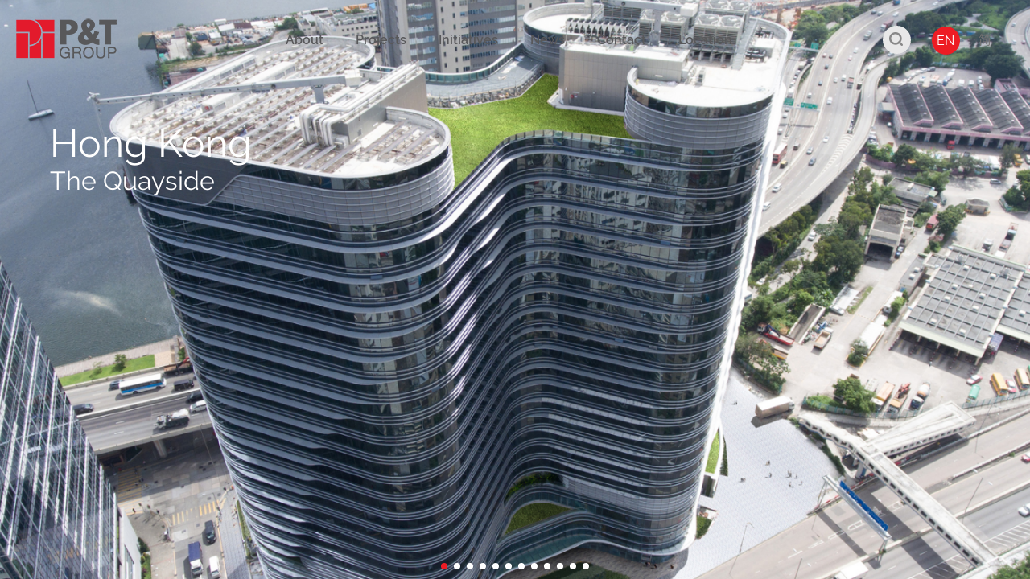

--- FILE ---
content_type: text/html
request_url: https://web.p-t-group.com/
body_size: 494
content:
<html>
<head>
<meta property="og:title" content="P&T Group" />
<meta property="og:description" content="The P&T Group is an award-winning, global design firm, providing clients with innovative, commercially successful and sustainable design solutions." />
<meta property="og:url" content="http://web.p-t-group.com/en/" />
<meta property="og:image" content="https://web.p-t-group.com/images/common/logo-main.png" />
<meta HTTP-EQUIV=REFRESH CONTENT="0.5;url=en/">
</head>
<body>

</body>
</html>

--- FILE ---
content_type: text/html; charset=UTF-8
request_url: https://web.p-t-group.com/en/
body_size: 82332
content:
<!DOCTYPE html>
<html xmlns="http://www.w3.org/1999/xhtml" xml:lang="en" lang="en">

<head>
    <title>P&T Group&nbsp;&nbsp;|&nbsp;&nbsp;Home</title>
<meta http-equiv="content-type" content="text/html; charset=UTF-8" />
<meta http-equiv="X-UA-Compatible" content="IE=edge" />

<meta name="keywords" content="global_page_keywords_en" />
<meta name="description" content="global_page_desc_en" />

<meta name="country" content="China" />
<meta name="city" content="Hong Kong" />
<meta name="robots" content="index,follow" />
<meta name="copyright" content="All rights reserved." />
<meta name="author" content="P&T Group" />

<!-- Website Design & Developed by FirmStudio(www.firmstudio.com)-->
<meta name="format-detection" content="telephone=no" />
<meta name="rating" content="general" />
<meta name="HandheldFriendly" content="true" />
<meta name="MobileOptimized" content="320" />
<meta name="viewport" content="width=device-width, initial-scale=1.0, maximum-scale=1.0, user-scalable=0">

<!--share related-->
<!-- Twitter: see https://dev.twitter.com/docs/cards/types/summary-card for details -->
<meta name="twitter:card" content="" />
<meta name="twitter:site" content="" />
<meta name="twitter:title" content="" />
<meta name="twitter:description" content="" />
<meta name="twitter:url" content="" />
<!-- Facebook (and some others) use the Open Graph protocol: see http://ogp.me/ for details -->
<meta property="og:title" content="P&T Group" />
<meta property="og:description" content="The P&T Group is an award-winning, global design firm, providing clients with innovative, commercially successful and sustainable design solutions." />
<meta property="og:url" content="http://web.p-t-group.com/en/" />
<meta property="og:image" content="https://web.p-t-group.com/images/common/logo-main.png" />

<link rel="icon" type="image/x-icon" href="https://web.p-t-group.com/favicon.png" />
<link rel="shortcut icon" type="image/x-icon" href="https://web.p-t-group.com/favicon.png" />


<link rel="stylesheet" href="https://web.p-t-group.com/css/lib/normalize.css" type="text/css" />
<!-- <link rel="stylesheet" href="css/lib/swiper.min.css" type="text/css" /> -->
<link rel="stylesheet" href="https://web.p-t-group.com/css/lib/swiper-bundle.min.css" type="text/css" />
<link rel="stylesheet" href="https://web.p-t-group.com/css/lib/aos.css" type="text/css" media="all">
<link rel="stylesheet" href="https://web.p-t-group.com/css/lib/jplayer.blue.monday.css" type="text/css">
<link rel="stylesheet" href="https://web.p-t-group.com/css/lib/iziModal.min.css" type="text/css">
<link rel="stylesheet" href="https://web.p-t-group.com/css/style_index_full_page_new.css" type="text/css" />

<link rel="stylesheet" href="https://web.p-t-group.com/css/override.css" type="text/css" />

<!-- <script type="text/javascript" src="js/lib/jquery-3.2.1.min.js"></script> -->
<script type="text/javascript" src="https://web.p-t-group.com/js/lib/jquery-3.7.1.min.js"></script>
<script type="text/javascript" src="https://web.p-t-group.com/js/lib/jquery.cookie.js"></script>
<script type="text/javascript" src="https://web.p-t-group.com/js/lib/jquery.platformselector.js"></script>
<script type="text/javascript" src="https://web.p-t-group.com/js/lib/underscore-min.js"></script>

<!-- <script type="text/javascript" src="js/lib/swiper.min.js"></script> -->
<script type="text/javascript" src="https://web.p-t-group.com/js/lib/swiper-bundle.min.js"></script>
<script type="text/javascript" src="https://web.p-t-group.com/js/lib/aos.js"></script>
<script type="text/javascript" src="https://web.p-t-group.com/js/lib/iziModal.min.js"></script>
<script type="text/javascript" src="https://web.p-t-group.com/js/lib/jquery.jplayer.min.js"></script>
<script type="text/javascript" src="https://web.p-t-group.com/js/common_index_full_page_new.js"></script>
<script type="text/javascript" src="https://web.p-t-group.com/js/projects.js"></script>
<script type="text/javascript" src="https://web.p-t-group.com/js/career.js"></script>
<!--<script type="text/javascript" src="js/ga.js"></script>-->

<!-- Include the HTML5 shiv and shiv print polyfills for Internet Explorer browsers 8 and below -->
<!--[if lt IE 9]>
<script src="https://web.p-t-group.com/js/lib/html5shiv.js" media="all"></script>
<script src="https://web.p-t-group.com/js/lib/html5shiv-printshiv.js" media="print"></script>
<script src="https://web.p-t-group.com/js/lib/respond.min.js" media="all"></script>
<script src="https://web.p-t-group.com/js/lib/selectivizr.js" media="all"></script>
<![endif]-->

<script>
    var hostPath = "https://web.p-t-group.com/";
</script>

<!-- Global site tag (gtag.js) - Google Analytics -->
<script async src="https://www.googletagmanager.com/gtag/js?id=UA-147069264-1"></script>
<script>
  window.dataLayer = window.dataLayer || [];
  function gtag(){dataLayer.push(arguments);}
  gtag('js', new Date());

  gtag('config', 'UA-147069264-1');
</script>
	<link rel="preload" as="image" href="../uploaded_files/homepage_banner/new/2-Hong-Kong.jpg" type="image/jpeg"><link rel="preload" as="image" href="../uploaded_files/homepage_banner/new/3-China.jpg" type="image/jpeg"><link rel="preload" as="image" href="../uploaded_files/homepage_banner/new/15_HH_7RV5597.jpg" type="image/jpeg"><link rel="preload" as="image" href="../uploaded_files/homepage_banner/new/5-Thailand.jpg" type="image/jpeg"><link rel="preload" as="image" href="../uploaded_files/homepage_banner/new/6-Vietnam.png" type="image/jpeg"><link rel="preload" as="image" href="../uploaded_files/homepage_banner/new/7-Indonesia.jpg" type="image/jpeg"><link rel="preload" as="image" href="../uploaded_files/homepage_banner/new/8-Malaysia.jpg" type="image/jpeg"><link rel="preload" as="image" href="../uploaded_files/homepage_banner/new/9-India.jpg" type="image/jpeg"><link rel="preload" as="image" href="../uploaded_files/homepage_banner/new/10-UAE.jpg" type="image/jpeg"><link rel="preload" as="image" href="../uploaded_files/homepage_banner/new/11-UAE-Dubai.jpg" type="image/jpeg"><link rel="preload" as="image" href="../uploaded_files/homepage_banner/new/12-UAE-Riyadh.jpg" type="image/jpeg"><link rel="preload" as="image" href="../uploaded_files/homepage_banner/new/13-Macau.jpg" type="image/jpeg">	<style>
	 .index-poster{
		display:none;
	  }
	  .index-video {
		display:block;
	  }
	  
	  .noscroll {
		  overflow:hidden;
	  }
	  
	  .overlay {
		  position: fixed;
		  width: 100%;
		  height: 100%;
		  		  z-index: 1000;
		  top: 0;
		  left: 0;
		  cursor: pointer;
		  background-image: url('../images/155-stamp.png');
		  background-position: bottom 20px right 20px;
		  background-repeat: no-repeat;
		  background-size: auto calc(max(20vw, 160px));
		  /*backdrop-filter: blur(4px);*/
          display:none;
	  }
	  
	  .overlay2 {
		  position: fixed;
		  width: 100%;
		  height: 100%;
		  z-index: 999;
		  top: 0;
		  left: 0;
          display:none;
	  }
	  
	  .stamp-155{
		  width:50%;
		  height:auto;
	  }

	@media only screen and (max-width: 600px) {
	  .index-poster{
		display:block;
	  }
	  .index-video {
		display:none;
	  }
	}
	
	@media only screen and (max-width: 767px) {
	  .overlay {
		position: absolute;
		background-position: top 10px right 10px;
		background-size: auto 25%;
	  }
	}

	/* main {
        scroll-behavior: smooth;
        overflow-y: scroll;
        scroll-snap-type: y mandatory;
        height: 100vh;
    } */

	/* body{
		overflow-y: hidden;
	} */
	
	main {
        scroll-behavior: smooth;
        overflow-y: scroll;
        scroll-snap-type: y mandatory;
        height: 100vh;
    }
    
    section, footer {
        /* scroll-snap-align: center; */
        scroll-snap-align: start;
        scroll-snap-stop: always;
    }

	</style>
	<script>
	$( document ).ready(function() {
        $(".overlay").hide();
		$(".overlay2").hide();
		$("body").removeClass("noscroll");

				
		// let imagePaths = ["..\/uploaded_files\/homepage_banner\/new\/2-Hong-Kong.jpg","..\/uploaded_files\/homepage_banner\/new\/3-China.jpg","..\/uploaded_files\/homepage_banner\/new\/15_HH_7RV5597.jpg","..\/uploaded_files\/homepage_banner\/new\/5-Thailand.jpg","..\/uploaded_files\/homepage_banner\/new\/6-Vietnam.png","..\/uploaded_files\/homepage_banner\/new\/7-Indonesia.jpg","..\/uploaded_files\/homepage_banner\/new\/8-Malaysia.jpg","..\/uploaded_files\/homepage_banner\/new\/9-India.jpg","..\/uploaded_files\/homepage_banner\/new\/10-UAE.jpg","..\/uploaded_files\/homepage_banner\/new\/11-UAE-Dubai.jpg","..\/uploaded_files\/homepage_banner\/new\/12-UAE-Riyadh.jpg","..\/uploaded_files\/homepage_banner\/new\/13-Macau.jpg"];
		// console.log(`length: ${imagePaths.length}`);
		// //preload $new_homepage_images
		// $(imagePaths).each(function(){
		// 	// let tmpImg = $('<img/>')[0];
		// 	// tmpImg.src = this;
			
        // 	(new Image()).src = this;
		// 	console.log(this);
    	// });
    });
    
    $(function(){
		window.scrollTo(0, 0);
		$(".overlay").click(function(){
			$(".overlay").hide();
			$(".overlay2").hide();
			$("body").removeClass("noscroll");
		});


		
		
	});
	</script>
</head>
<body class="noscroll page-home" data-section="home" data-subsection="index">
<!-- Header -->
<header class='has-sub-menu'>
    
    <div class="content-logo" style="position: absolute; text-align: left; padding: 20px 0px; margin-left: 10px; width: 150px;">
        <a href="https://web.p-t-group.com/en/" class="header-logo">
            <img class="header-logo__logo" style='width:136px;' src="https://web.p-t-group.com/images/common/logo-main_new.png" alt="Main Logo" />
        </a>
        <!-- <div style="flex: 10 1 auto;"> </div> -->
    </div>
    <!-- <div class="nav-trigger" style="position: absolute;padding-top: 48px; padding-bottom: 126px; width: 100%; z-index: 501; left:0px; top:0px;"></div> -->
    <div class="nav-trigger"></div>
    <div class="header-nav-menu" style="display:inline-block; height:97px;text-align:center; position: absolute; padding-top: 34px; padding-bottom: 34px; width: 100%; z-index: 499; left:0px; top:0px; background: #FFF;">
    </div>
    <div class="header-nav-menu-text" style="display:inline-block; text-align:center; position: absolute; padding-top: 34px; padding-bottom: 34px; width: 100%; z-index: 501; left:0px; top:0px;">
        <nav class="header-nav" style="margin-left: 200px;">
                            <div class="header-nav__link-holder">
                    <a href="https://web.p-t-group.com/en/about/company-profile.php" class="header-nav__link has-sub"><span class="font--semibold">About</span></a>
                </div>
                                    <div class="header-nav__sub-holder" >
                                                    <a href="https://web.p-t-group.com/en/about/company-profile.php" class="header-nav__sub-link">Company Profile</a>
                                                        <a href="https://web.p-t-group.com/en/about/people.php" class="header-nav__sub-link">People</a>
                                                        <a href="https://web.p-t-group.com/en/about/history.php" class="header-nav__sub-link">History</a>
                                                        <a href="https://web.p-t-group.com/en/about/awards.php" class="header-nav__sub-link">Awards</a>
                                                        <a href="https://web.p-t-group.com/en/about/career.php" class="header-nav__sub-link">Career</a>
                                                </div>
                                                    <div class="header-nav__link-holder">
                    <a href="https://web.p-t-group.com/en/projects.php" class="header-nav__link"><span class="font--semibold">Projects</span></a>
                </div>
                                                <div class="header-nav__link-holder">
                    <a href="https://web.p-t-group.com/en/" class="header-nav__link has-sub"><span class="font--semibold">Initiatives</span></a>
                </div>
                                    <div class="header-nav__sub-holder" >
                                                    <a href="https://web.p-t-group.com/scholarship" target="_blank" class="header-nav__sub-link">P&T Scholarship<img class='external-link-icon' src='/images/common/icons/external_link.svg'></a>
                                                        <a href="http://web.p-t-group.com/ptinitiative/" target="_blank" class="header-nav__sub-link">P&T Student Competition<img class='external-link-icon' src='/images/common/icons/external_link.svg'></a>
                                                </div>
                                                    <div class="header-nav__link-holder">
                    <a href="https://web.p-t-group.com/en/news.php" class="header-nav__link"><span class="font--semibold">News</span></a>
                </div>
                                                <div class="header-nav__link-holder">
                    <a href="https://web.p-t-group.com/en/contact.php" class="header-nav__link"><span class="font--semibold">Contact</span></a>
                </div>
                                                <div class="header-nav__link-holder">
                    <a href="https://web.p-t-group.com/en/location.php" class="header-nav__link has-sub"><span class="font--semibold">Location</span></a>
                </div>
                                    <div class="header-nav__sub-holder" >
                                                    <a href="https://web.p-t-group.com/en/project-list-search.php?search_projects_location=3" class="header-nav__sub-link">China</a>
                                                        <a href="https://web.p-t-group.com/en/project-list-search.php?search_projects_location=1" class="header-nav__sub-link">Hong Kong SAR</a>
                                                        <a href="https://web.p-t-group.com/en/project-list-search.php?search_projects_location=4" class="header-nav__sub-link">Macau SAR</a>
                                                        <a href="https://web.p-t-group.com/en/project-list-search.php?search_projects_location=5" class="header-nav__sub-link">Thailand</a>
                                                        <a href="https://web.p-t-group.com/en/project-list-search.php?search_projects_location=6" class="header-nav__sub-link">Middle East</a>
                                                        <a href="https://web.p-t-group.com/en/project-list-search.php?search_projects_location=7" class="header-nav__sub-link">Singapore</a>
                                                        <a href="https://web.p-t-group.com/en/project-list-search.php?search_projects_location=8" class="header-nav__sub-link">Malaysia</a>
                                                        <a href="https://web.p-t-group.com/en/project-list-search.php?search_projects_location=9" class="header-nav__sub-link">Vietnam</a>
                                                        <a href="https://web.p-t-group.com/en/project-list-search.php?search_projects_location=10" class="header-nav__sub-link">Other</a>
                                                </div>
                                            </nav>
        <div class="header-btns" style="float: right;">
            <div class="header-btns__gp">
                <a href="https://web.p-t-group.com/en/projects.php"><div class="header-btns__btn header-btns__btn--search"><img class="header-logo__logo" src="https://web.p-t-group.com/images/common/icons/img-header-search.png" alt="search bar" /></div></a>
                <a href="/en/" class="header-btns__btn header-btns__btn--en is-active">EN</a>
                <a href="/sc/" class="header-btns__btn header-btns__btn--cn ">简</a>
            </div>
        </div>
    </div>
    <a href="#main-menu" class="btn-menu">
        <hr class="btn-menu__line" />
    </a>
    <nav id="main-menu" class="mob-nav">
        <div class="mob-nav__main-nav">
                                            <a href="https://web.p-t-group.com/en/about/company-profile.php" class="mob-nav__link has-sub has-sub"><span>About</span></a>
                                    <div class="mob-nav__sub-holder">
                                                    <a href="https://web.p-t-group.com/en/about/company-profile.php" class="mob-nav__sub-link"><span>Company Profile</span></a>
                                                        <a href="https://web.p-t-group.com/en/about/people.php" class="mob-nav__sub-link"><span>People</span></a>
                                                        <a href="https://web.p-t-group.com/en/about/history.php" class="mob-nav__sub-link"><span>History</span></a>
                                                        <a href="https://web.p-t-group.com/en/about/awards.php" class="mob-nav__sub-link"><span>Awards</span></a>
                                                        <a href="https://web.p-t-group.com/en/about/career.php" class="mob-nav__sub-link"><span>Career</span></a>
                                                </div>
                                                                    <a href="https://web.p-t-group.com/en/projects.php" class="mob-nav__link"><span>Projects</span></a>
                                                                <a href="https://web.p-t-group.com/en/" class="mob-nav__link has-sub has-sub"><span>Initiatives</span></a>
                                    <div class="mob-nav__sub-holder">
                                                    <a href="https://web.p-t-group.com/en/https://web.p-t-group.com/scholarship" class="mob-nav__sub-link"><span>P&T Scholarship</span></a>
                                                        <a href="https://web.p-t-group.com/en/http://web.p-t-group.com/ptinitiative/" class="mob-nav__sub-link"><span>P&T Student Competition</span></a>
                                                </div>
                                                                    <a href="https://web.p-t-group.com/en/news.php" class="mob-nav__link"><span>News</span></a>
                                                                <a href="https://web.p-t-group.com/en/contact.php" class="mob-nav__link"><span>Contact</span></a>
                                                                <a href="https://web.p-t-group.com/en/location.php" class="mob-nav__link has-sub has-sub"><span>Location</span></a>
                                    <div class="mob-nav__sub-holder">
                                                    <a href="https://web.p-t-group.com/en/project-list-search.php?search_projects_location=3" class="mob-nav__sub-link"><span>China</span></a>
                                                        <a href="https://web.p-t-group.com/en/project-list-search.php?search_projects_location=1" class="mob-nav__sub-link"><span>Hong Kong SAR</span></a>
                                                        <a href="https://web.p-t-group.com/en/project-list-search.php?search_projects_location=4" class="mob-nav__sub-link"><span>Macau SAR</span></a>
                                                        <a href="https://web.p-t-group.com/en/project-list-search.php?search_projects_location=5" class="mob-nav__sub-link"><span>Thailand</span></a>
                                                        <a href="https://web.p-t-group.com/en/project-list-search.php?search_projects_location=6" class="mob-nav__sub-link"><span>Middle East</span></a>
                                                        <a href="https://web.p-t-group.com/en/project-list-search.php?search_projects_location=7" class="mob-nav__sub-link"><span>Singapore</span></a>
                                                        <a href="https://web.p-t-group.com/en/project-list-search.php?search_projects_location=8" class="mob-nav__sub-link"><span>Malaysia</span></a>
                                                        <a href="https://web.p-t-group.com/en/project-list-search.php?search_projects_location=9" class="mob-nav__sub-link"><span>Vietnam</span></a>
                                                        <a href="https://web.p-t-group.com/en/project-list-search.php?search_projects_location=10" class="mob-nav__sub-link"><span>Other</span></a>
                                                </div>
                                            </div>
        <div class="mob-nav__control">
            <div class="header-btns">
                <div class="header-btns__gp">
                    <a href="/en/" class="header-btns__btn">EN</a>
                    <a href="/sc/" class="header-btns__btn">简</a>
                </div>
            </div>
        </div>
    </nav>
</header>
<!-- END Header -->	<div class='overlay2'></div>
    <h1 class="access"></h1>
    <!-- <div class="snap-body"> -->
	<main class="main-body">
        <section class="home-banner-slider">
            <div class="home-banner-slider-container" style="position:relative;">
                <div class='overlay'><div class='stamp-155'></div></div>
                <div class="home-banner-slider__slider">
                    <div class="swiper-wrapper carousel">
                        
                    			            <div class="home-banner-slider__item swiper-slide carousel-cell">
                            <a href= project-detail.php?projects_id=49 target="_blank" >							<div class="main-banner__bg" style="background-image:url(../uploaded_files/homepage_banner/new/2-Hong-Kong.jpg);"></div>
                            <div class="main-banner__content">
								<!-- <span style="color: white; font-size: xxx-large;"> </span> -->
								<span style="color: white; font-size: xxx-large;">Hong Kong</span>
								<span style="color: white; font-size: xx-large;">The Quayside</span>
								<!-- <span style="color: white; font-size: xxx-large;"> </span>
								<span style="color: white; font-size: xxx-large;"> </span>
								<span style="color: white; font-size: xxx-large;"> </span>
								<span style="color: white; font-size: xxx-large;"> </span>
								<span style="color: white; font-size: xxx-large;"> </span>
								<span style="color: white; font-size: xxx-large;"> </span>
								<span style="color: white; font-size: xxx-large;"> </span>
								<span style="color: white; font-size: xxx-large;"> </span>
								<span style="color: white; font-size: xxx-large;"> </span>
								<span style="color: white; font-size: xxx-large;"> </span>
								<span style="color: white; font-size: xxx-large;"> </span>
								<span style="color: white; font-size: xxx-large;"> </span> -->
                            </div>
							</a>                        </div>
                    			        			            <div class="home-banner-slider__item swiper-slide carousel-cell">
                            <a href= project-detail.php?projects_id=79 target="_blank" >							<div class="main-banner__bg" style="background-image:url(../uploaded_files/homepage_banner/new/3-China.jpg);"></div>
                            <div class="main-banner__content">
								<!-- <span style="color: white; font-size: xxx-large;"> </span> -->
								<span style="color: white; font-size: xxx-large;">Shanghai</span>
								<span style="color: white; font-size: xx-large;">Xujiahui ITC</span>
								<!-- <span style="color: white; font-size: xxx-large;"> </span>
								<span style="color: white; font-size: xxx-large;"> </span>
								<span style="color: white; font-size: xxx-large;"> </span>
								<span style="color: white; font-size: xxx-large;"> </span>
								<span style="color: white; font-size: xxx-large;"> </span>
								<span style="color: white; font-size: xxx-large;"> </span>
								<span style="color: white; font-size: xxx-large;"> </span>
								<span style="color: white; font-size: xxx-large;"> </span>
								<span style="color: white; font-size: xxx-large;"> </span>
								<span style="color: white; font-size: xxx-large;"> </span>
								<span style="color: white; font-size: xxx-large;"> </span>
								<span style="color: white; font-size: xxx-large;"> </span> -->
                            </div>
							</a>                        </div>
                    			        			            <div class="home-banner-slider__item swiper-slide carousel-cell">
                            <a href= project-detail.php?projects_id=328 target="_blank" >							<div class="main-banner__bg" style="background-image:url(../uploaded_files/homepage_banner/new/15_HH_7RV5597.jpg);"></div>
                            <div class="main-banner__content">
								<!-- <span style="color: white; font-size: xxx-large;"> </span> -->
								<span style="color: white; font-size: xxx-large;">Singapore</span>
								<span style="color: white; font-size: xx-large;">15 Holland Hill</span>
								<!-- <span style="color: white; font-size: xxx-large;"> </span>
								<span style="color: white; font-size: xxx-large;"> </span>
								<span style="color: white; font-size: xxx-large;"> </span>
								<span style="color: white; font-size: xxx-large;"> </span>
								<span style="color: white; font-size: xxx-large;"> </span>
								<span style="color: white; font-size: xxx-large;"> </span>
								<span style="color: white; font-size: xxx-large;"> </span>
								<span style="color: white; font-size: xxx-large;"> </span>
								<span style="color: white; font-size: xxx-large;"> </span>
								<span style="color: white; font-size: xxx-large;"> </span>
								<span style="color: white; font-size: xxx-large;"> </span>
								<span style="color: white; font-size: xxx-large;"> </span> -->
                            </div>
							</a>                        </div>
                    			        			            <div class="home-banner-slider__item swiper-slide carousel-cell">
                            <a href= project-detail.php?projects_id=109 target="_blank" >							<div class="main-banner__bg" style="background-image:url(../uploaded_files/homepage_banner/new/5-Thailand.jpg);"></div>
                            <div class="main-banner__content">
								<!-- <span style="color: white; font-size: xxx-large;"> </span> -->
								<span style="color: white; font-size: xxx-large;">Thailand</span>
								<span style="color: white; font-size: xx-large;">The Unicorn</span>
								<!-- <span style="color: white; font-size: xxx-large;"> </span>
								<span style="color: white; font-size: xxx-large;"> </span>
								<span style="color: white; font-size: xxx-large;"> </span>
								<span style="color: white; font-size: xxx-large;"> </span>
								<span style="color: white; font-size: xxx-large;"> </span>
								<span style="color: white; font-size: xxx-large;"> </span>
								<span style="color: white; font-size: xxx-large;"> </span>
								<span style="color: white; font-size: xxx-large;"> </span>
								<span style="color: white; font-size: xxx-large;"> </span>
								<span style="color: white; font-size: xxx-large;"> </span>
								<span style="color: white; font-size: xxx-large;"> </span>
								<span style="color: white; font-size: xxx-large;"> </span> -->
                            </div>
							</a>                        </div>
                    			        			            <div class="home-banner-slider__item swiper-slide carousel-cell">
                            <a href= project-detail.php?projects_id=338 target="_blank" >							<div class="main-banner__bg" style="background-image:url(../uploaded_files/homepage_banner/new/6-Vietnam.png);"></div>
                            <div class="main-banner__content">
								<!-- <span style="color: white; font-size: xxx-large;"> </span> -->
								<span style="color: white; font-size: xxx-large;">Vietnam</span>
								<span style="color: white; font-size: xx-large;">The Marq</span>
								<!-- <span style="color: white; font-size: xxx-large;"> </span>
								<span style="color: white; font-size: xxx-large;"> </span>
								<span style="color: white; font-size: xxx-large;"> </span>
								<span style="color: white; font-size: xxx-large;"> </span>
								<span style="color: white; font-size: xxx-large;"> </span>
								<span style="color: white; font-size: xxx-large;"> </span>
								<span style="color: white; font-size: xxx-large;"> </span>
								<span style="color: white; font-size: xxx-large;"> </span>
								<span style="color: white; font-size: xxx-large;"> </span>
								<span style="color: white; font-size: xxx-large;"> </span>
								<span style="color: white; font-size: xxx-large;"> </span>
								<span style="color: white; font-size: xxx-large;"> </span> -->
                            </div>
							</a>                        </div>
                    			        			            <div class="home-banner-slider__item swiper-slide carousel-cell">
                           							<div class="main-banner__bg" style="background-image:url(../uploaded_files/homepage_banner/new/7-Indonesia.jpg);"></div>
                            <div class="main-banner__content">
								<!-- <span style="color: white; font-size: xxx-large;"> </span> -->
								<span style="color: white; font-size: xxx-large;">Indonesia</span>
								<span style="color: white; font-size: xx-large;">Vasa Hotel & Apartment</span>
								<!-- <span style="color: white; font-size: xxx-large;"> </span>
								<span style="color: white; font-size: xxx-large;"> </span>
								<span style="color: white; font-size: xxx-large;"> </span>
								<span style="color: white; font-size: xxx-large;"> </span>
								<span style="color: white; font-size: xxx-large;"> </span>
								<span style="color: white; font-size: xxx-large;"> </span>
								<span style="color: white; font-size: xxx-large;"> </span>
								<span style="color: white; font-size: xxx-large;"> </span>
								<span style="color: white; font-size: xxx-large;"> </span>
								<span style="color: white; font-size: xxx-large;"> </span>
								<span style="color: white; font-size: xxx-large;"> </span>
								<span style="color: white; font-size: xxx-large;"> </span> -->
                            </div>
							                        </div>
                    			        			            <div class="home-banner-slider__item swiper-slide carousel-cell">
                            <a href= project-detail.php?projects_id=275 target="_blank" >							<div class="main-banner__bg" style="background-image:url(../uploaded_files/homepage_banner/new/8-Malaysia.jpg);"></div>
                            <div class="main-banner__content">
								<!-- <span style="color: white; font-size: xxx-large;"> </span> -->
								<span style="color: white; font-size: xxx-large;">Malaysia</span>
								<span style="color: white; font-size: xx-large;">Damansara City</span>
								<!-- <span style="color: white; font-size: xxx-large;"> </span>
								<span style="color: white; font-size: xxx-large;"> </span>
								<span style="color: white; font-size: xxx-large;"> </span>
								<span style="color: white; font-size: xxx-large;"> </span>
								<span style="color: white; font-size: xxx-large;"> </span>
								<span style="color: white; font-size: xxx-large;"> </span>
								<span style="color: white; font-size: xxx-large;"> </span>
								<span style="color: white; font-size: xxx-large;"> </span>
								<span style="color: white; font-size: xxx-large;"> </span>
								<span style="color: white; font-size: xxx-large;"> </span>
								<span style="color: white; font-size: xxx-large;"> </span>
								<span style="color: white; font-size: xxx-large;"> </span> -->
                            </div>
							</a>                        </div>
                    			        			            <div class="home-banner-slider__item swiper-slide carousel-cell">
                            <a href= project-detail.php?projects_id=276 target="_blank" >							<div class="main-banner__bg" style="background-image:url(../uploaded_files/homepage_banner/new/9-India.jpg);"></div>
                            <div class="main-banner__content">
								<!-- <span style="color: white; font-size: xxx-large;"> </span> -->
								<span style="color: white; font-size: xxx-large;">India</span>
								<span style="color: white; font-size: xx-large;">Beaumonde</span>
								<!-- <span style="color: white; font-size: xxx-large;"> </span>
								<span style="color: white; font-size: xxx-large;"> </span>
								<span style="color: white; font-size: xxx-large;"> </span>
								<span style="color: white; font-size: xxx-large;"> </span>
								<span style="color: white; font-size: xxx-large;"> </span>
								<span style="color: white; font-size: xxx-large;"> </span>
								<span style="color: white; font-size: xxx-large;"> </span>
								<span style="color: white; font-size: xxx-large;"> </span>
								<span style="color: white; font-size: xxx-large;"> </span>
								<span style="color: white; font-size: xxx-large;"> </span>
								<span style="color: white; font-size: xxx-large;"> </span>
								<span style="color: white; font-size: xxx-large;"> </span> -->
                            </div>
							</a>                        </div>
                    			        			            <div class="home-banner-slider__item swiper-slide carousel-cell">
                            <a href= project-detail.php?projects_id=166 target="_blank" >							<div class="main-banner__bg" style="background-image:url(../uploaded_files/homepage_banner/new/10-UAE.jpg);"></div>
                            <div class="main-banner__content">
								<!-- <span style="color: white; font-size: xxx-large;"> </span> -->
								<span style="color: white; font-size: xxx-large;">Abu Dhabi</span>
								<span style="color: white; font-size: xx-large;">City of Lights</span>
								<!-- <span style="color: white; font-size: xxx-large;"> </span>
								<span style="color: white; font-size: xxx-large;"> </span>
								<span style="color: white; font-size: xxx-large;"> </span>
								<span style="color: white; font-size: xxx-large;"> </span>
								<span style="color: white; font-size: xxx-large;"> </span>
								<span style="color: white; font-size: xxx-large;"> </span>
								<span style="color: white; font-size: xxx-large;"> </span>
								<span style="color: white; font-size: xxx-large;"> </span>
								<span style="color: white; font-size: xxx-large;"> </span>
								<span style="color: white; font-size: xxx-large;"> </span>
								<span style="color: white; font-size: xxx-large;"> </span>
								<span style="color: white; font-size: xxx-large;"> </span> -->
                            </div>
							</a>                        </div>
                    			        			            <div class="home-banner-slider__item swiper-slide carousel-cell">
                           							<div class="main-banner__bg" style="background-image:url(../uploaded_files/homepage_banner/new/11-UAE-Dubai.jpg);"></div>
                            <div class="main-banner__content">
								<!-- <span style="color: white; font-size: xxx-large;"> </span> -->
								<span style="color: white; font-size: xxx-large;">Dubai</span>
								<span style="color: white; font-size: xx-large;">Five</span>
								<!-- <span style="color: white; font-size: xxx-large;"> </span>
								<span style="color: white; font-size: xxx-large;"> </span>
								<span style="color: white; font-size: xxx-large;"> </span>
								<span style="color: white; font-size: xxx-large;"> </span>
								<span style="color: white; font-size: xxx-large;"> </span>
								<span style="color: white; font-size: xxx-large;"> </span>
								<span style="color: white; font-size: xxx-large;"> </span>
								<span style="color: white; font-size: xxx-large;"> </span>
								<span style="color: white; font-size: xxx-large;"> </span>
								<span style="color: white; font-size: xxx-large;"> </span>
								<span style="color: white; font-size: xxx-large;"> </span>
								<span style="color: white; font-size: xxx-large;"> </span> -->
                            </div>
							                        </div>
                    			        			            <div class="home-banner-slider__item swiper-slide carousel-cell">
                            <a href= project-detail.php?projects_id=423 target="_blank" >							<div class="main-banner__bg" style="background-image:url(../uploaded_files/homepage_banner/new/12-UAE-Riyadh.jpg);"></div>
                            <div class="main-banner__content">
								<!-- <span style="color: white; font-size: xxx-large;"> </span> -->
								<span style="color: white; font-size: xxx-large;">Riyadh</span>
								<span style="color: white; font-size: xx-large;">Burj Rafal</span>
								<!-- <span style="color: white; font-size: xxx-large;"> </span>
								<span style="color: white; font-size: xxx-large;"> </span>
								<span style="color: white; font-size: xxx-large;"> </span>
								<span style="color: white; font-size: xxx-large;"> </span>
								<span style="color: white; font-size: xxx-large;"> </span>
								<span style="color: white; font-size: xxx-large;"> </span>
								<span style="color: white; font-size: xxx-large;"> </span>
								<span style="color: white; font-size: xxx-large;"> </span>
								<span style="color: white; font-size: xxx-large;"> </span>
								<span style="color: white; font-size: xxx-large;"> </span>
								<span style="color: white; font-size: xxx-large;"> </span>
								<span style="color: white; font-size: xxx-large;"> </span> -->
                            </div>
							</a>                        </div>
                    			        			            <div class="home-banner-slider__item swiper-slide carousel-cell">
                           							<div class="main-banner__bg" style="background-image:url(../uploaded_files/homepage_banner/new/13-Macau.jpg);"></div>
                            <div class="main-banner__content">
								<!-- <span style="color: white; font-size: xxx-large;"> </span> -->
								<span style="color: white; font-size: xxx-large;">Macau</span>
								<span style="color: white; font-size: xx-large;">Public Sports Park</span>
								<!-- <span style="color: white; font-size: xxx-large;"> </span>
								<span style="color: white; font-size: xxx-large;"> </span>
								<span style="color: white; font-size: xxx-large;"> </span>
								<span style="color: white; font-size: xxx-large;"> </span>
								<span style="color: white; font-size: xxx-large;"> </span>
								<span style="color: white; font-size: xxx-large;"> </span>
								<span style="color: white; font-size: xxx-large;"> </span>
								<span style="color: white; font-size: xxx-large;"> </span>
								<span style="color: white; font-size: xxx-large;"> </span>
								<span style="color: white; font-size: xxx-large;"> </span>
								<span style="color: white; font-size: xxx-large;"> </span>
								<span style="color: white; font-size: xxx-large;"> </span> -->
                            </div>
							                        </div>
                    			                            </div>
                    <div class="swiper-pagination swiper-pagination__home-banner"></div>
                </div>
            </div>
        </section>
        <section class="home-intro">
            <div class="intro-content">
                <div class="intro-title">
                    <h2 class="item-text">Who We Are</h2>
                </div>
                <div class="intro-desc">
                    <p class="item-text">
                        P&T Group, a well-established and renowned international architectural engineering practice in Southeast Asia Region. Consistently ranked among the sizable consultancies in the world, our team of more than a thousand seasoned staff operates in over 70 cities with million square metres of combined floor area designed and completed annually.
                    </p>
                    <p class="item-text">
                        We offer a full range of architectural, structural and mechanical engineering, planning and project management services, with full support from in-house interior and graphic design divisions. Model making, extensive computer and photographic facilities, as well as full administrative support complete this service of total design.
                    </p>
                </div>
            </div>
		</section>
		<section class="home-intro" id="home-intro">

			


            <!-- <div class="intro-video">style="background-image:url(https://web.p-t-group.com/images/home/img-video-bottom-bg.png);" -->
                <!--<div class="item__btn popup-video" data-videourl="https://www.youtube.com/watch?v=et2qm6FRxNg"></div>-->

				<!-- <div class="index-poster">
					<a href='../images/home/P&T 720P.mp4' target="_blank">
						<img src="../images/home/videoThumbplay.jpg" border="0">
					</a>
				</div> -->


				<div class="index-video">
					<!-- <video width="95%" poster="../images/home/videoThumb.jpg" preload="auto" controls>
						<source src="../images/home/P&T 720P.mp4" type="video/mp4"> 				
						Your browser does not support HTML5 video.
					</video> -->
                    <div class="map-pin-container">
                    <!--div class="map-top"></div-->
                        <div class="map-img">
                            <img src="https://web.p-t-group.com/uploaded_files/contact/1/b19c4cf446a308de646fe4166fe5052013980af7.jpg" alt="" />
                            <div class="pin-container">
																										
									<a href="project-list-search.php?search_projects_location=1">
										<div class="pin-holder " style="top:38%; left: 64.3%;">
											
											<div class="pin-text">
											  
													Hong Kong											
											</div>
										</div>
									</a>
										
										
										<!-- <div class="pin-holder " style="top:38%; left: 64.3%;border: 2px solid blue;">
											
											<div class="pin-text">
                                               <a href="project-list-search.php?search_projects_location=1">
                                                    Hong Kong                                                </a>
                                            </div>
                                        </div> -->
										
			                    										
									<a href="project-list-search.php?search_projects_location=3">
										<div class="pin-holder " style="top:29%; left: 66%;">
											
											<div class="pin-text">
											  
													Shanghai											
											</div>
										</div>
									</a>
										
										
										<!-- <div class="pin-holder " style="top:29%; left: 66%;border: 2px solid blue;">
											
											<div class="pin-text">
                                               <a href="project-list-search.php?search_projects_location=3">
                                                    Shanghai                                                </a>
                                            </div>
                                        </div> -->
										
			                    										
									<a href="project-list-search.php?search_projects_location=4">
										<div class="pin-holder  is-left" style="top:38%; left: 62.4%;">
											
											<div class="pin-text">
											  
													Macau											
											</div>
										</div>
									</a>
										
										
										<!-- <div class="pin-holder  is-left" style="top:38%; left: 62.4%;border: 2px solid blue;">
											
											<div class="pin-text">
                                               <a href="project-list-search.php?search_projects_location=4">
                                                    Macau                                                </a>
                                            </div>
                                        </div> -->
										
			                    										
									<a href="project-list-search.php?search_projects_location=3">
										<div class="pin-holder " style="top:36%; left: 63.4%;">
											
											<div class="pin-text">
											  
													Shenzhen											
											</div>
										</div>
									</a>
										
										
										<!-- <div class="pin-holder " style="top:36%; left: 63.4%;border: 2px solid blue;">
											
											<div class="pin-text">
                                               <a href="project-list-search.php?search_projects_location=3">
                                                    Shenzhen                                                </a>
                                            </div>
                                        </div> -->
										
			                    										
									<a href="project-list-search.php?search_projects_location=7">
										<div class="pin-holder " style="top:56%; left: 60%;">
											
											<div class="pin-text">
											  
													Singapore											
											</div>
										</div>
									</a>
										
										
										<!-- <div class="pin-holder " style="top:56%; left: 60%;border: 2px solid blue;">
											
											<div class="pin-text">
                                               <a href="project-list-search.php?search_projects_location=7">
                                                    Singapore                                                </a>
                                            </div>
                                        </div> -->
										
			                    										
									<a href="project-list-search.php?search_projects_location=5">
										<div class="pin-holder " style="top:44.5%; left: 57.5%;">
											
											<div class="pin-text">
											  
													Bangkok											
											</div>
										</div>
									</a>
										
										
										<!-- <div class="pin-holder " style="top:44.5%; left: 57.5%;border: 2px solid blue;">
											
											<div class="pin-text">
                                               <a href="project-list-search.php?search_projects_location=5">
                                                    Bangkok                                                </a>
                                            </div>
                                        </div> -->
										
			                    										
									<a href="project-list-search.php?search_projects_location=6">
										<div class="pin-holder " style="top:40.5%; left: 36.5%;">
											
											<div class="pin-text">
											  
													Dubai											
											</div>
										</div>
									</a>
										
										
										<!-- <div class="pin-holder " style="top:40.5%; left: 36.5%;border: 2px solid blue;">
											
											<div class="pin-text">
                                               <a href="project-list-search.php?search_projects_location=6">
                                                    Dubai                                                </a>
                                            </div>
                                        </div> -->
										
			                    										
									<a href="project-list-search.php?search_projects_location=6">
										<div class="pin-holder " style="top:42.5%; left: 35%;">
											
											<div class="pin-text">
											  
													Abu Dhabi											
											</div>
										</div>
									</a>
										
										
										<!-- <div class="pin-holder " style="top:42.5%; left: 35%;border: 2px solid blue;">
											
											<div class="pin-text">
                                               <a href="project-list-search.php?search_projects_location=6">
                                                    Abu Dhabi                                                </a>
                                            </div>
                                        </div> -->
										
			                    										
									<a href="project-list-search.php?search_projects_location=8">
										<div class="pin-holder " style="top:54%; left: 57.5%;">
											
											<div class="pin-text">
											  
													Kuala Lumpur											
											</div>
										</div>
									</a>
										
										
										<!-- <div class="pin-holder " style="top:54%; left: 57.5%;border: 2px solid blue;">
											
											<div class="pin-text">
                                               <a href="project-list-search.php?search_projects_location=8">
                                                    Kuala Lumpur                                                </a>
                                            </div>
                                        </div> -->
										
			                    										
									<a href="project-list-search.php?search_projects_location=10">
										<div class="pin-holder " style="top:60.5%; left: 61%;">
											
											<div class="pin-text">
											  
													Jakarta											
											</div>
										</div>
									</a>
										
										
										<!-- <div class="pin-holder " style="top:60.5%; left: 61%;border: 2px solid blue;">
											
											<div class="pin-text">
                                               <a href="project-list-search.php?search_projects_location=10">
                                                    Jakarta                                                </a>
                                            </div>
                                        </div> -->
										
			                    										
									<a href="project-list-search.php?search_projects_location=9">
										<div class="pin-holder " style="top:47%; left: 61%;">
											
											<div class="pin-text">
											  
													Ho Chi Minh City											
											</div>
										</div>
									</a>
										
										
										<!-- <div class="pin-holder " style="top:47%; left: 61%;border: 2px solid blue;">
											
											<div class="pin-text">
                                               <a href="project-list-search.php?search_projects_location=9">
                                                    Ho Chi Minh City                                                </a>
                                            </div>
                                        </div> -->
										
			                    										
									<a href="project-list-search.php?search_projects_location=9">
										<div class="pin-holder " style="top:40.5%; left: 60%;">
											
											<div class="pin-text">
											  
													Hanoi											
											</div>
										</div>
									</a>
										
										
										<!-- <div class="pin-holder " style="top:40.5%; left: 60%;border: 2px solid blue;">
											
											<div class="pin-text">
                                               <a href="project-list-search.php?search_projects_location=9">
                                                    Hanoi                                                </a>
                                            </div>
                                        </div> -->
										
			                    										
									<a href="project-list-search.php?search_projects_location=10">
										<div class="pin-holder  is-left" style="top:40.5%; left: 33%;">
											
											<div class="pin-text">
											  
													Riyadh											
											</div>
										</div>
									</a>
										
										
										<!-- <div class="pin-holder  is-left" style="top:40.5%; left: 33%;border: 2px solid blue;">
											
											<div class="pin-text">
                                               <a href="project-list-search.php?search_projects_location=10">
                                                    Riyadh                                                </a>
                                            </div>
                                        </div> -->
										
			                                                </div>
                        </div> 
                    </div>
				</div>
            <!-- </div> -->
        </section>
        <section class="home-latest-projects" id="latest-projects">
            <div class="home-latest-projects-contanier" style="background-image:url(https://web.p-t-group.com/images/home/img-latest-project-bg.jpg);display:block;">
                <div class="home-lastest-projects-top">
                    <img class="item-img" src="https://web.p-t-group.com/images/home/img-latest-project-bg-up.png" style="display:none" />
                    <h2 class="item-title">Latest Projects</h2>
                    <div class="item-href">
                        <a href="projects.php">Find out more >></a>
                    </div>
                </div>
                <div class="home-lastest-projects-block">
                    <div class="block-container">
		    				                        <div class="home-lastest-project-wrapper">
                            <a href="project-detail.php?projects_id=374" class="item-link">
                                <div class="item__img">
                                    <img class="" src="https://web.p-t-group.com/uploaded_files/projects/374/00c94c1a77849a1b3eb07b001818a1a4731caaf2.jpg" alt="" />
                                </div>
                                <div class="item-desc">
                                    <p class="item__text item__text--title">Grande Centre Point Surawong Project</p>
                                    <p class="item__text item__text--loc font--times-italic">Thailand</p>
                                </div> 
                            </a>
                        </div>
						                        <div class="home-lastest-project-wrapper">
                            <a href="project-detail.php?projects_id=427" class="item-link">
                                <div class="item__img">
                                    <img class="" src="https://web.p-t-group.com/uploaded_files/projects/427/99889b03ce12796cc39ea83ad1b86ae822887190.png" alt="" />
                                </div>
                                <div class="item-desc">
                                    <p class="item__text item__text--title">Immigration Headquarters in Area 67, Tseung Kwan O</p>
                                    <p class="item__text item__text--loc font--times-italic">Hong Kong SAR</p>
                                </div> 
                            </a>
                        </div>
						                        <div class="home-lastest-project-wrapper">
                            <a href="project-detail.php?projects_id=437" class="item-link">
                                <div class="item__img">
                                    <img class="" src="https://web.p-t-group.com/uploaded_files/projects/437/3de1e663d844aecb159cab4865685fe229c79255.jpg" alt="" />
                                </div>
                                <div class="item-desc">
                                    <p class="item__text item__text--title">L’ACADE 1 &2</p>
                                    <p class="item__text item__text--loc font--times-italic">Vietnam</p>
                                </div> 
                            </a>
                        </div>
			                    </div>
                </div>
            </div>
        </section>
        <section class="home-latest-news" id="latest-news">
            <div class="content-container" style="background-image:url(https://web.p-t-group.com/images/home/img-latest-news-bg.jpg);">
                <div class="title-holder">
                    <h3 class="item-title">Latest News</h3>
                    <a href="news.php?news-cat=all" class="item-href">Show All</a>
                </div>
		                <div class="tabs-holder">
		    		                        <div id="side-tab-5" class="side-tabs__item is-active">
                        <a href="javascript:;" class="side-tabs__tab">News</a>
                        <div class="side-tabs__content">
                            			                                <div class="tab-container">
                                <div class="child-item__img">
                                    <a target="_blank" href="news-detail.php?news_id=562"> 
                                        <img src="https://web.p-t-group.com/uploaded_files/news/562/74f1805eaa0f0f379f03ca97e1da7d7b314cd5fb.jpg" alt="News" />
                                    </a>
                                </div>
                                <div class="child-item__title">
                                    <a class="item-link" target="_blank" href="news-detail.php?news_id=562">
                                        <span class="item__text">Sathorn Square: A Landmark in Bangkok’s Skyline</span>
                                    </a>
                                </div>
                                <div class="child-item__desc">
                                    <span class="item__text">Located at the intersection of Sathorn-Narathiwas Road, Sathorn Square stands as a symbol of contemporary design inspired by Thai tradition.</span>
                                </div>
                            </div>
			    			                                <div class="tab-container">
                                <div class="child-item__img">
                                    <a target="_blank" href="news-detail.php?news_id=561"> 
                                        <img src="https://web.p-t-group.com/uploaded_files/news/561/e6eb842b5ca3bb47b54de9fefa467f7b87b807bb.jpeg" alt="News" />
                                    </a>
                                </div>
                                <div class="child-item__title">
                                    <a class="item-link" target="_blank" href="news-detail.php?news_id=561">
                                        <span class="item__text">In Conversation with Vu Hoai Giang, Associate Director P&T Vietnam.</span>
                                    </a>
                                </div>
                                <div class="child-item__desc">
                                    <span class="item__text">With over 30 years of experience, Vu Hoai Giang has played a key role in shaping P&T’s presence in Vietnam. After joining P&T’s Singapore studio in 2007, he returned to Vietnam during a time of rapid change and opportunity, helping to establish the studio’s reputation for design excellence in a developing market.</span>
                                </div>
                            </div>
			                            </div>
                    </div>
		    		                        <div id="side-tab-1" class="side-tabs__item ">
                        <a href="javascript:;" class="side-tabs__tab">In the Press</a>
                        <div class="side-tabs__content">
                            			                                <div class="tab-container">
                                <div class="child-item__img">
                                    <a target="_blank" href="news-detail.php?news_id=529"> 
                                        <img src="https://web.p-t-group.com/uploaded_files/news/529/99970b0adaf8c2eca640df2400e04c6395fe982c.jpeg" alt="In the Press" />
                                    </a>
                                </div>
                                <div class="child-item__title">
                                    <a class="item-link" target="_blank" href="news-detail.php?news_id=529">
                                        <span class="item__text">Shenzhen Construction Project Bid Evaluation Experts</span>
                                    </a>
                                </div>
                                <div class="child-item__desc">
                                    <span class="item__text">In order to fully leverage the role of construction project bid evaluation experts, strengthen the management of these experts, and enhance the quality of bid evaluation processes, we have formulated relevant measures and established a bid evaluation expert database. This is in accordance with the "Tendering and Bidding Law of the People's Republic of China," the "Implementation Regulations of the Tendering and Bidding Law," the "Interim Measures for the Management of Bid Evaluation Experts and Expert Database," and the "Shenzhen Public Resource Trading Expert Database and Expert Management Measures" (Shen Fa Gai Gui [2022] No. 5), among other relevant regulations, tailored to the specific context of Shenzhen.</span>
                                </div>
                            </div>
			    			                                <div class="tab-container">
                                <div class="child-item__img">
                                    <a target="_blank" href="news-detail.php?news_id=450"> 
                                        <img src="https://web.p-t-group.com/uploaded_files/news/450/8d41ac51cbf002170cb93748257c9bba2419b96d.jpg" alt="In the Press" />
                                    </a>
                                </div>
                                <div class="child-item__title">
                                    <a class="item-link" target="_blank" href="news-detail.php?news_id=450">
                                        <span class="item__text">HKEJ Interview with Mr. Remo Riva</span>
                                    </a>
                                </div>
                                <div class="child-item__desc">
                                    <span class="item__text">From the mirrored pillars of the Exchange Square to the elegant curves of the Entertainment Building, this is a heartfelt reflection on Hong Kong’s urban beauty and the inspiration of Architect – Mr. Remo Riva. Special thanks to HKEJ for the insightful interview mentioning our architectural projects in Central, Hong Kong.</span>
                                </div>
                            </div>
			                            </div>
                    </div>
		    		                        <div id="side-tab-2" class="side-tabs__item ">
                        <a href="javascript:;" class="side-tabs__tab">Publication</a>
                        <div class="side-tabs__content">
                            			                                <div class="tab-container">
                                <div class="child-item__img">
                                    <a target="_blank" href="news-detail.php?news_id=540"> 
                                        <img src="https://web.p-t-group.com/uploaded_files/news/540/ddd428d412a8ba45e46981838ca8adb4577f7793.jpeg" alt="Publication" />
                                    </a>
                                </div>
                                <div class="child-item__title">
                                    <a class="item-link" target="_blank" href="news-detail.php?news_id=540">
                                        <span class="item__text">P&T’s E-newsletter: Grande Centre Point Lumphini, Thailand</span>
                                    </a>
                                </div>
                                <div class="child-item__desc">
                                    <span class="item__text">Featured in our latest P&T E-newsletter, Grande Centre Point Lumphini is a 41-storey mixed-use landmark in Bangkok, seamlessly integrating luxury hospitality, premium office spaces, and lifestyle amenities.</span>
                                </div>
                            </div>
			    			                                <div class="tab-container">
                                <div class="child-item__img">
                                    <a target="_blank" href="news-detail.php?news_id=536"> 
                                        <img src="https://web.p-t-group.com/uploaded_files/news/536/7906285c24174658b13e2529af9eba8a22ccd8ac.jpeg" alt="Publication" />
                                    </a>
                                </div>
                                <div class="child-item__title">
                                    <a class="item-link" target="_blank" href="news-detail.php?news_id=536">
                                        <span class="item__text">P&T’s E-newsletter: Fuzhou Meixi New Town – Qiyuan Hotel & Retail Street, China</span>
                                    </a>
                                </div>
                                <div class="child-item__desc">
                                    <span class="item__text">The latest issue of our P&T E-newsletter features Fuzhou Meixi New Town – Qiyuan Hotel and Retail Street, a vibrant mixed-use development in Minqing, China.</span>
                                </div>
                            </div>
			                            </div>
                    </div>
		    		                        <div id="side-tab-3" class="side-tabs__item ">
                        <a href="javascript:;" class="side-tabs__tab">Events</a>
                        <div class="side-tabs__content">
                            			                                <div class="tab-container">
                                <div class="child-item__img">
                                    <a target="_blank" href="news-detail.php?news_id=529"> 
                                        <img src="https://web.p-t-group.com/uploaded_files/news/529/99970b0adaf8c2eca640df2400e04c6395fe982c.jpeg" alt="Events" />
                                    </a>
                                </div>
                                <div class="child-item__title">
                                    <a class="item-link" target="_blank" href="news-detail.php?news_id=529">
                                        <span class="item__text">Shenzhen Construction Project Bid Evaluation Experts</span>
                                    </a>
                                </div>
                                <div class="child-item__desc">
                                    <span class="item__text">In order to fully leverage the role of construction project bid evaluation experts, strengthen the management of these experts, and enhance the quality of bid evaluation processes, we have formulated relevant measures and established a bid evaluation expert database. This is in accordance with the "Tendering and Bidding Law of the People's Republic of China," the "Implementation Regulations of the Tendering and Bidding Law," the "Interim Measures for the Management of Bid Evaluation Experts and Expert Database," and the "Shenzhen Public Resource Trading Expert Database and Expert Management Measures" (Shen Fa Gai Gui [2022] No. 5), among other relevant regulations, tailored to the specific context of Shenzhen.</span>
                                </div>
                            </div>
			    			                                <div class="tab-container">
                                <div class="child-item__img">
                                    <a target="_blank" href="news-detail.php?news_id=470"> 
                                        <img src="https://web.p-t-group.com/uploaded_files/news/470/f0b0315f9bd5d3f91a77b1d058c7e5a8b84c1f7b.jpg" alt="Events" />
                                    </a>
                                </div>
                                <div class="child-item__title">
                                    <a class="item-link" target="_blank" href="news-detail.php?news_id=470">
                                        <span class="item__text">International Scheme Solicitation for Architectural Conceptual Scheme for Fengbei  TOD Commercial Complex in the Core Area of Hangzhou Qiantang Bay Future Headquarter Base</span>
                                    </a>
                                </div>
                                <div class="child-item__desc">
                                    <span class="item__text">P&T has been shortlisted for the “International Scheme Solicitation for the Architectural Concept Scheme of the Fengbei TOD Commercial Complex”, located in the core area of Hangzhou Qiantang Bay Future Headquarters Base.</span>
                                </div>
                            </div>
			                            </div>
                    </div>
		    		                        <div id="side-tab-4" class="side-tabs__item ">
                        <a href="javascript:;" class="side-tabs__tab">Awards</a>
                        <div class="side-tabs__content">
                            			                                <div class="tab-container">
                                <div class="child-item__img">
                                    <a target="_blank" href="news-detail.php?news_id=515"> 
                                        <img src="https://web.p-t-group.com/uploaded_files/news/515/12c764f9eb4e364cad3911cde1d62a108c6e8caa.jpeg" alt="Awards" />
                                    </a>
                                </div>
                                <div class="child-item__title">
                                    <a class="item-link" target="_blank" href="news-detail.php?news_id=515">
                                        <span class="item__text">P&T Group Celebrates Top 10 Architectural Firm Award and Elite Recognition at Hubexo 2025</span>
                                    </a>
                                </div>
                                <div class="child-item__desc">
                                    <span class="item__text">P&T was once again awarded as one of the Top 10 Architectural Firms in Singapore by Hubexo (formerly BCI Asia). In addition to this prestigious recognition, P&T also received the ‘Elite Award’ for being listed in the Top 10 for at least 10 years—having proudly maintained our place every year since the award’s inception in 2005.</span>
                                </div>
                            </div>
			    			                                <div class="tab-container">
                                <div class="child-item__img">
                                    <a target="_blank" href="news-detail.php?news_id=513"> 
                                        <img src="https://web.p-t-group.com/uploaded_files/news/513/1fd73c2ec33d386fbe9e4b69f56c6d0c4ae12ef2.jpeg" alt="Awards" />
                                    </a>
                                </div>
                                <div class="child-item__title">
                                    <a class="item-link" target="_blank" href="news-detail.php?news_id=513">
                                        <span class="item__text">P&T Group Triumphs in Global Competition for 448 Nguyen Tat Thanh project - A New Riverside Icon for Ho Chi Minh City</span>
                                    </a>
                                </div>
                                <div class="child-item__desc">
                                    <span class="item__text">P&T Group has clinched First Prize in the fiercely contested international design competition for 448 Nguyen Tat Thanh, setting a new benchmark for urban waterfront living in Ho Chi Minh City.</span>
                                </div>
                            </div>
			                            </div>
                    </div>
		                    </div>
            </div>
        </section>

		

        <section class="home-bottom-slider">
            <div class="home-bottom-slider-container">
                <div class="home-bottom-slider__slider">
                    <div class="swiper-wrapper">
                        									 <div class="home-bottom-slider__item swiper-slide">
										<div class="intro-desc">
											<span class="item__text">The greatest and most beautiful ideas are often the simplest too</span>
										</div>
										<div class="intro-author">
											<span class="item__text font--times-italic">LEUNG WAI MAN</span>
										</div>
									</div>
								
																	 <div class="home-bottom-slider__item swiper-slide">
										<div class="intro-desc">
											<span class="item__text">Design is to turn a vision of a better future into reality</span>
										</div>
										<div class="intro-author">
											<span class="item__text font--times-italic">CANDY LEUNG</span>
										</div>
									</div>
								
																	 <div class="home-bottom-slider__item swiper-slide">
										<div class="intro-desc">
											<span class="item__text">We strive to provide designs that solve the complex requirements of modern life and are memorable in their apparent simplicity</span>
										</div>
										<div class="intro-author">
											<span class="item__text font--times-italic">JAMES ABBOTT</span>
										</div>
									</div>
								
																	 <div class="home-bottom-slider__item swiper-slide">
										<div class="intro-desc">
											<span class="item__text">I love seeing people enjoying quality buildings designed by P&T</span>
										</div>
										<div class="intro-author">
											<span class="item__text font--times-italic">JOEL CHAN</span>
										</div>
									</div>
								
																	 <div class="home-bottom-slider__item swiper-slide">
										<div class="intro-desc">
											<span class="item__text">Architectural design is the pursuit of best tailored solution and optimize a project's uniqueness</span>
										</div>
										<div class="intro-author">
											<span class="item__text font--times-italic">JANETTE CHAN</span>
										</div>
									</div>
								
								                    </div>
                </div>
            </div>
        </section>
		<!-- Footer -->
<footer>
    <a href="#" class="footer__backtotop" title="Back to top"></a>
    <div class="content-wrapper">
        <div class="footer__top">
            <div class="footer__sitemap">
                <div class="footer__sitemap-col">
                    <span class="footer__sitemap-title">ABOUT</span>
                    <a href="https://web.p-t-group.com/en/about/company-profile.php" class="footer__sitemap-link">Company Profile</a>
                    <a href="https://web.p-t-group.com/en/about/people.php" class="footer__sitemap-link">Management Team</a>
                    <a href="https://web.p-t-group.com/en/about/history.php" class="footer__sitemap-link">History</a>
                    <a href="https://web.p-t-group.com/en/about/career.php" class="footer__sitemap-link">Career</a>
                </div>
                <div class="footer__sitemap-col footer__sitemap-cols">
                    <span class="footer__sitemap-title">PROJECTS</span>
                    <div class="footer__sitemap-cols-container">
                        <div class="footer__sitemap-cols-item">
                            			    <a href="https://web.p-t-group.com/en/project-list.php?projects_category_id=1" class="footer__sitemap-link">Award-winning</a>
			    			    <a href="https://web.p-t-group.com/en/project-list.php?projects_category_id=3" class="footer__sitemap-link">Residential</a>
			    			    <a href="https://web.p-t-group.com/en/project-list.php?projects_category_id=4" class="footer__sitemap-link">Institutional</a>
			    			    <a href="https://web.p-t-group.com/en/project-list.php?projects_category_id=13" class="footer__sitemap-link">Commercial</a>
			    			    <a href="https://web.p-t-group.com/en/project-list.php?projects_category_id=5" class="footer__sitemap-link">Hospitality</a>
			    			    <a href="https://web.p-t-group.com/en/project-list.php?projects_category_id=2" class="footer__sitemap-link">Mixed-use</a>
			                            </div>
                        <div class="footer__sitemap-cols-item">
                            			    <a href="https://web.p-t-group.com/en/project-list.php?projects_category_id=6" class="footer__sitemap-link">Urban Design</a>
			    			    <a href="https://web.p-t-group.com/en/project-list.php?projects_category_id=7" class="footer__sitemap-link">Interior Design</a>
			    			    <a href="https://web.p-t-group.com/en/project-list.php?projects_category_id=8" class="footer__sitemap-link">Healthcare</a>
			    			    <a href="https://web.p-t-group.com/en/project-list.php?projects_category_id=9" class="footer__sitemap-link">Recreational/ Sports</a>
			    			    <a href="https://web.p-t-group.com/en/project-list.php?projects_category_id=10" class="footer__sitemap-link">Heritage</a>
			    			    <a href="https://web.p-t-group.com/en/project-list.php?projects_category_id=11" class="footer__sitemap-link">Technology</a>
			                            </div>
                    </div>
                </div>
                <div class="footer__sitemap-col">
                    <span class="footer__sitemap-title">NEWS</span>
		                        <a href="https://web.p-t-group.com/en/news.php?news-cat=5" class="footer__sitemap-link">News</a>
		                        <a href="https://web.p-t-group.com/en/news.php?news-cat=1" class="footer__sitemap-link">In the Press</a>
		                        <a href="https://web.p-t-group.com/en/news.php?news-cat=2" class="footer__sitemap-link">Publication</a>
		                        <a href="https://web.p-t-group.com/en/news.php?news-cat=3" class="footer__sitemap-link">Events</a>
		                        <a href="https://web.p-t-group.com/en/news.php?news-cat=4" class="footer__sitemap-link">Awards</a>
		                    </div>
                <div class="footer__sitemap-col footer__sitemap-cols">
                    <span class="footer__sitemap-title">CONTACT</span>
                    <div class="footer__sitemap-cols-container">
                        <div class="footer__sitemap-cols-item">
                            			    <a href="https://web.p-t-group.com/en/contact.php#1" class="footer__sitemap-link">Hong Kong</a>
			    			    <a href="https://web.p-t-group.com/en/contact.php#2" class="footer__sitemap-link">Shanghai</a>
			    			    <a href="https://web.p-t-group.com/en/contact.php#3" class="footer__sitemap-link">Macau</a>
			    			    <a href="https://web.p-t-group.com/en/contact.php#5" class="footer__sitemap-link">Shenzhen</a>
			    			    <a href="https://web.p-t-group.com/en/contact.php#7" class="footer__sitemap-link">Singapore</a>
			    			    <a href="https://web.p-t-group.com/en/contact.php#8" class="footer__sitemap-link">Bangkok</a>
			    			    <a href="https://web.p-t-group.com/en/contact.php#9" class="footer__sitemap-link">Dubai</a>
			                            </div>
                        <div class="footer__sitemap-cols-item">
                            			    <a href="https://web.p-t-group.com/en/contact.php#10" class="footer__sitemap-link">Abu Dhabi</a>
			    			    <a href="https://web.p-t-group.com/en/contact.php#11" class="footer__sitemap-link">Kuala Lumpur</a>
			    			    <a href="https://web.p-t-group.com/en/contact.php#12" class="footer__sitemap-link">Jakarta</a>
			    			    <a href="https://web.p-t-group.com/en/contact.php#13" class="footer__sitemap-link">Ho Chi Minh City</a>
			    			    <a href="https://web.p-t-group.com/en/contact.php#14" class="footer__sitemap-link">Hanoi</a>
			    			    <a href="https://web.p-t-group.com/en/contact.php#15" class="footer__sitemap-link">Riyadh</a>
			                            </div>
                    </div>
                </div>
            </div>
        </div>
         <div class="footer__bottom">
            <div class="footer__bottom-items">
                     <div class="footer-share-btns__gp">
                        <a href="https://www.facebook.com/pandtgroup/" class="footer-btns__icon footer-btns__icon--fb" target="_blank"></a>
                        <a href="https://www.linkedin.com/company/pt-architects-and-engineers-ltd/" class="footer-btns__icon footer-btns__icon--linkin" target="_blank"></a>
                        <!--a href="#" class="footer-btns__icon footer-btns__icon--mail"></a-->
                        <a href="https://www.youtube.com/channel/UCJ2yWTWTL1iDjKUlva98f8Q" class="footer-btns__icon footer-btns__icon--yt" target="_blank"></a>
                        <a href="https://www.instagram.com/pt_group_official/" class="footer-btns__icon footer-btns__icon--ig" target="_blank"></a>
                        <a href="news-detail.php?news_id=186" class="footer-btns__icon footer-btns__icon--wechat" target="_blank"></a>
                    </div>
                <div class="footer__bottom-item">Copyright &copy; 2026 P&T Architects and Engineers Ltd. All Rights Reserved.</div>
            </div>
        </div>
    </div>
</footer>
<!-- END Footer -->			</main>
    
	<!-- </div> -->
</body>

</html>

--- FILE ---
content_type: application/javascript
request_url: https://web.p-t-group.com/js/common_index_full_page_new.js
body_size: 104058
content:
/* =================================================================================================
 common.js
 > store general scripts which would be used on multiple templates
 
 * @TODO Simplify
 ================================================================================================= */

// ========================
// Common Variables
// ========================
var windowWidth = $(window).width();
var windowHeight = $(window).height();
var windowJsWidth = window.innerWidth || document.documentElement.clientWidth || document.body.clientWidth;
var windowJsHeight = windowHeight;
var windowJsOldWidth, windowJsOldHeight;   //Used to detect unexpected trigger on window resize
var mobileDevice = false;
var lang = $('html').attr('lang');
var isChrome, isFirefox, isSafari, isEdge, isIE, isMSTouchDevice;
var scrollTop = 0;
var $body = $('body');
var $header = $('header');
var $footer = $('footer');
var $header, $footer;
var headerHeight = 0, footerHeight = 0;
var aniElemPos = []; //Store position for scrolling effects

var clickNewsMoreCount = 0;
var clickProjectMoreCount = 0;

// Layout or content related variables
var cmErrMsgSamples = '';   //Stores Field Error Msgs
var formErrMsgSamples = '';    //Stores Form Error Msgs
var resizeTimer;
var scrollTimer;
var page_lang = "en";
var newsCatId = 5;
var initPageNo = 1;
var projectCatId = 1;

$.urlParam = function(name){
    var results = new RegExp('[\?&]' + name + '=([^]*)').exec(window.location.href);
    if (results==null){
       return null;
    }
    else{
       return results[1] || 0;
    }
}

function setTabsHeight(){
    if(windowWidth > 991){
        var tabsheight = $('.home-latest-news .side-tabs__content').height() - 150;
        $(".home-latest-news .tabs-holder").css({
            height: tabsheight,
        });
    }else{
        $(".home-latest-news .tabs-holder").css({
            height: "auto",
        });
    }
}

function newsListInit(){
    if($.urlParam('news-cat') !== null){
        var _newsFilter = $.urlParam('news-cat');
        newsCatId = _newsFilter;
        $(".top-tabs--news-list .tabs-nav-container .nav-tabs li").each(function(){
            var _newsCat = $(this).find("a").data("filter");
            if(_newsFilter == _newsCat){
                $(this).closest("li").trigger("click");
            }
        })
    }else{
        $(".top-tabs--news-list .tabs-nav-container .nav-tabs li:eq(0)").trigger("click");
        newsCatId = $(".top-tabs--news-list .tabs-nav-container .nav-tabs li:eq(0) a").data("filter");
    }
    if(window.location.pathname.split('/').pop() == "news.php"){
        callNewsAjax();
    }
}

function projectListInit(){
    if($.urlParam('projects_category_id') !== null){
        var _newsFilter = $.urlParam('projects_category_id');
        projectCatId = _newsFilter;
    }
    if(window.location.pathname.split('/').pop() == "project-list.php"){
        callProjectListAjax();
    }
}

function loadFilterBlockItem(){
    if($("#form_search_projects").length > 0){
        var _expertiseFilterArr = $("#search_projects_expertise").attr("value").split(",").map(Number);
        $(".fitler-cat-wrapper--expertise .filter-cat__elems--expertise .filter-cat__elem").each(function(){
            var _filterVal = $(this).find(".item__text").data("filter-val");
            if ($.inArray(_filterVal, _expertiseFilterArr) > -1) {
                $(this).find(".item__text").addClass("is-active");
            }
        })
        var _categoryFilterArr = $("#search_projects_category").attr("value").split(",").map(Number);
        $(".fitler-cat-wrapper--categories .filter-cat__elems--categories .filter-cat__elem").each(function(){
            var _filterVal = $(this).find(".item__text").data("filter-val");
            if ($.inArray(_filterVal, _categoryFilterArr) > -1) {
                $(this).find(".item__text").addClass("is-active");
            }
        })
        var _locationFilterArr = $("#search_projects_location").attr("value").split(",").map(Number);
        $(".fitler-cat-wrapper--location .filter-cat__elems--location .filter-cat__elem").each(function(){
            var _filterVal = $(this).find(".item__text").data("filter-val");
            if ($.inArray(_filterVal, _locationFilterArr) > -1) {
                $(this).find(".item__text").addClass("is-active");
            }
        })
    }
}

function initMapInfoPopup(){
    if ($('div.map-info').length) {
        $('.map-info').iziModal({
            headerColor: '#26A69A',
            width: '30%',
            top: 0,
            bottom: 0,
            left: 0,
            right: 0,
            overlayColor: 'rgba(164, 164, 164, 0.5)',
            fullscreen: true,
            transitionIn: 'fadeInRight',
            onResize: function(){
                if(windowWidth < 991 && windowWidth >= 768){
                    $('.map-info').css("max-width", "60%");
                }else if(windowWidth < 768){
                    $('.map-info').css("max-width", "75%");
                }
            },
            onOpening: function(){
                $('.map-info.iziModal').css({"margin-left": "0px", "left": "0px"});
            }
        });
    }
    var mapLoc = window.location.hash.substr(1);
    triggerMapFromUrl(mapLoc);
}

function triggerMapFromUrl(val){
    if(val.length > 0){
        $('.map-info-left').css("height", windowHeight);
        var _openId = "#pin-"+val;
        $(_openId).iziModal('open');
    }
}

// //pop up for contact info box
// function initContactInfoPopup(){
//     if ($('div.contact-info').length) {
//         $('.contact-info').iziModal({
//             headerColor: '#26A69A',
//             width: '70%',
//             top: 0,
//             bottom: 0,
//             left: 0,
//             right: 0,
//             overlayColor: 'rgba(164, 164, 164, 0.5)',
//             fullscreen: true,
//             overlay: false,
//             appendTo: 'mid-container',
//             transitionIn: 'fadeInLeft',
//             onResize: function(){
//                 if(windowWidth < 991 && windowWidth >= 768){
//                     $('.contact-info').css("max-width", "60%");
//                 }else if(windowWidth < 768){
//                     $('.contact-info').css("max-width", "75%");
//                 }
//             },
//             onOpening: function(){
//                 $('.contact-info.iziModal').css({"margin-left": "0px", "right": "0px"});
//             }
//         })
//     }
//     var mapLoc2 = window.location.hash.substr(1);
//     triggerContactFromUrl(mapLoc2);
// }

// function triggerContactFromUrl(val){
//     if(val.length > 0){
//         $('.contact-info-right').css("height", windowHeight);
//         var _openId = "#contact-"+val;
//         $(_openId).iziModal('open');
//     }
// }



// ========================
// Page-specific variables
// ========================

//tracks which contact box is displaying for animation use
let displayedContact = -1;

// ========================

$(document).ready(function () {
    $body = $('body');
    $header = $('header'),
            $footer = $('footer');
    lang = $('html').attr('lang');
    init();
    resize(true);
    /* Animation */
    AOS.init({
        easing: 'ease-in-out-sine'
    });

    //temp for contact-info
    $('.contact-box').hide();
    // $('.contact-box').css({opacity: 0});

    $('.contact-info-content1').hide();
    $('.contact-info-content1').css({opacity: 0});

    $('.contact-info-content2').hide();
    $('.contact-info-content2').css({opacity: 0});

    $('.contact-info-content3').hide();
    $('.contact-info-content3').css({opacity: 0});

    $('.contact-info-content4').hide();
    $('.contact-info-content4').css({opacity: 0});

    $('.contact-item').click(function (event) {

        if($('.contact-box').is(":hidden")){
            $('.map-img').hide();
            $('.map-img').animate({opacity: 0}, "fast")
            $('.contact-box').show();
            $('.contact-box').animate({opacity: 1}, "fast");
        }
        
        console.log("testing");
    })

    $('.contact-item-btn1').click(function (event) {
	        
        switch(displayedContact){
            //first opened
            case -1:
                $('.map-img').animate({opacity: 0}, "fast", ()=>{
                    $('.map-img').hide();

                    $('.contact-info-content1').css({opacity: 0});
                    $('.contact-info-content1').show();
                    $('.contact-info-content1').animate({opacity: 1}, "fast");

                    
                });

                displayedContact = 0;

                break;
            //switched from contact box 2
            case 1:
                $('.contact-info-content2').animate({opacity: 0}, "fast", ()=>{
                    $('.contact-info-content2').hide();
                    
                    $('.contact-info-content1').css({opacity: 0});
                    $('.contact-info-content1').show();
                    $('.contact-info-content1').animate({opacity: 1}, "fast");
                });

                displayedContact = 0;

                break;

            //switched from contact box 3
            case 2:
                $('.contact-info-content3').animate({opacity: 0}, "fast", ()=>{
                    $('.contact-info-content3').hide();
                    
                    $('.contact-info-content1').css({opacity: 0});
                    $('.contact-info-content1').show();
                    $('.contact-info-content1').animate({opacity: 1}, "fast");
                });

                displayedContact = 0;

                break;

            //switched from contact box 4
            case 3:
                $('.contact-info-content4').animate({opacity: 0}, "fast", ()=>{
                    $('.contact-info-content4').hide();
                    
                    $('.contact-info-content1').css({opacity: 0});
                    $('.contact-info-content1').show();
                    $('.contact-info-content1').animate({opacity: 1}, "fast");
                });

                displayedContact = 0;

                break;
        }
        
        // $('.contact-info-content2').animate({opacity: 0}, "slow", ()=>$('.contact-info-content2').hide());
        // $('.contact-info-content3').animate({opacity: 0}, "slow", ()=>$('.contact-info-content3').hide());
        // $('.contact-info-content4').animate({opacity: 0}, "slow", ()=>{
        //     $('.contact-info-content4').hide();
        //     $('.contact-info-content1').css({opacity: 0});
        //     $('.contact-info-content1').animate({opacity: 1}, "slow", ()=>$('.contact-info-content1').show());
        // });
        
        
        

        console.log("testing2");
    })

    $('.contact-item-btn2').click(function (event) {
        // $('.contact-info-content1').hide();
        // $('.contact-info-content3').hide();
        // $('.contact-info-content4').hide();

        // $('.contact-info-content2').show();

        switch(displayedContact){
            //first opened
            case -1:
                $('.map-img').animate({opacity: 0}, "fast", ()=>{
                    $('.map-img').hide();

                    $('.contact-info-content2').css({opacity: 0});
                    $('.contact-info-content2').show();
                    $('.contact-info-content2').animate({opacity: 1}, "fast");

                });

                displayedContact = 1;

                break;
            //switched from contact box 1
            case 0:
                $('.contact-info-content1').animate({opacity: 0}, "fast", ()=>{
                    $('.contact-info-content1').hide();
                    
                    $('.contact-info-content2').css({opacity: 0});
                    $('.contact-info-content2').show();
                    $('.contact-info-content2').animate({opacity: 1}, "fast");

                });

                displayedContact = 1;

                break;

            //switched from contact box 3
            case 2:
                $('.contact-info-content3').animate({opacity: 0}, "fast", ()=>{
                    $('.contact-info-content3').hide();
                    
                    $('.contact-info-content2').css({opacity: 0});
                    $('.contact-info-content2').show();
                    $('.contact-info-content2').animate({opacity: 1}, "fast");

                });

                displayedContact = 1;

                break;
            
            //switched from contact box 4
            case 3:
                $('.contact-info-content4').animate({opacity: 0}, "fast", ()=>{
                    $('.contact-info-content4').hide();
                    
                    $('.contact-info-content2').css({opacity: 0});
                    $('.contact-info-content2').show();
                    $('.contact-info-content2').animate({opacity: 1}, "fast");

                });

                displayedContact = 1;

                break;
        }
        

        console.log("testing2");
    })

    $('.contact-item-btn3').click(function (event) {
        // $('.contact-info-content1').hide();
        // $('.contact-info-content2').hide();
        // $('.contact-info-content4').hide();

        // $('.contact-info-content3').show();

        switch(displayedContact){
            //first opened
            case -1:
                $('.map-img').animate({opacity: 0}, "fast", ()=>{
                    $('.map-img').hide();

                    $('.contact-info-content3').css({opacity: 0});
                    $('.contact-info-content3').show();
                    $('.contact-info-content3').animate({opacity: 1}, "fast");

                });

                displayedContact = 2;

                break;
            //switched from contact box 1
            case 0:
                $('.contact-info-content1').animate({opacity: 0}, "fast", ()=>{
                    $('.contact-info-content1').hide();
                    
                    $('.contact-info-content3').css({opacity: 0});
                    $('.contact-info-content3').show();
                    $('.contact-info-content3').animate({opacity: 1}, "fast");

                });

                displayedContact = 2;

                break;

            //switched from contact box 2
            case 1:
                $('.contact-info-content2').animate({opacity: 0}, "fast", ()=>{
                    $('.contact-info-content2').hide();
                    
                    $('.contact-info-content3').css({opacity: 0});
                    $('.contact-info-content3').show();
                    $('.contact-info-content3').animate({opacity: 1}, "fast");

                });
                displayedContact = 2;
                break;

            //switched from contact box 4
            case 3:
                $('.contact-info-content4').animate({opacity: 0}, "fast", ()=>{
                    $('.contact-info-content4').hide();
                    
                    $('.contact-info-content3').css({opacity: 0});
                    $('.contact-info-content3').show();
                    $('.contact-info-content3').animate({opacity: 1}, "fast");

                });
                displayedContact = 2;
                break;
        }

        console.log("testing2");
    })

    $('.contact-item-btn4').click(function (event) {
        // $('.contact-info-content1').hide();
        // $('.contact-info-content2').hide();
        // $('.contact-info-content3').hide();

        // $('.contact-info-content4').show();
        // console.log("testing2");

        switch(displayedContact){
            //first opened
            case -1:
                $('.map-img').animate({opacity: 0}, "fast", ()=>{
                    $('.map-img').hide();

                    $('.contact-info-content4').css({opacity: 0});
                    $('.contact-info-content4').show();
                    $('.contact-info-content4').animate({opacity: 1}, "fast");

                });

                displayedContact = 3;

                break;
            //switched from contact box 1
            case 0:
                $('.contact-info-content1').animate({opacity: 0}, "fast", ()=>{
                    $('.contact-info-content1').hide();
                    
                    $('.contact-info-content4').css({opacity: 0});
                    $('.contact-info-content4').show();
                    $('.contact-info-content4').animate({opacity: 1}, "fast");

                });

                displayedContact = 3;

                break;

            //switched from contact box 2
            case 1:
                $('.contact-info-content2').animate({opacity: 0}, "fast", ()=>{
                    $('.contact-info-content2').hide();
                    
                    $('.contact-info-content4').css({opacity: 0});
                    $('.contact-info-content4').show();
                    $('.contact-info-content4').animate({opacity: 1}, "fast");

                });

                displayedContact = 3;

                break;
            
            //switched from contact box 3
            case 2:
                $('.contact-info-content3').animate({opacity: 0}, "fast", ()=>{
                    $('.contact-info-content3').hide();
                    
                    $('.contact-info-content4').css({opacity: 0});
                    $('.contact-info-content4').show();
                    $('.contact-info-content4').animate({opacity: 1}, "fast");

                });

                displayedContact = 3;
                
                break;
        }
    })

    $('.contact-info-close').on('click touchstart', function () {
        // $('.map-img').show();
        // $('.contact-box').hide();

        // if($('.contact-box').is(":visible")){
        //     $('.contact-box').hide();
        //     $('.contact-box').animate({opacity: 0}, "slow")
        //     $('.map-img').show();
        //     $('.map-img').animate({opacity: 1}, "slow");
            
        //     displayedContact = -1;
        // }

        switch(displayedContact){
            //switched from contact box 1
            case 0:
                $('.contact-info-content1').animate({opacity: 0}, "fast", ()=>{
                    $('.contact-info-content1').hide();
                    
                    $('.contact-box').hide();
                    $('.contact-box').animate({opacity: 0}, "fast")
                    $('.map-img').show();
                    $('.map-img').animate({opacity: 1}, "fast");

                });

                displayedContact = -1;

                break;

            //switched from contact box 2
            case 1:
                $('.contact-info-content2').animate({opacity: 0}, "fast", ()=>{
                    $('.contact-info-content2').hide();
                    
                    $('.contact-box').hide();
                    $('.contact-box').animate({opacity: 0}, "fast")
                    $('.map-img').show();
                    $('.map-img').animate({opacity: 1}, "fast");

                });

                displayedContact = -1;

                break;
            
            //switched from contact box 3
            case 2:
                $('.contact-info-content3').animate({opacity: 0}, "fast", ()=>{
                    $('.contact-info-content3').hide();
                    
                    $('.contact-box').hide();
                    $('.contact-box').animate({opacity: 0}, "fast")
                    $('.map-img').show();
                    $('.map-img').animate({opacity: 1}, "fast");

                });

                displayedContact = -1;
                
                break;

            //switched from contact box 4
            case 3:
                $('.contact-info-content4').animate({opacity: 0}, "fast", ()=>{
                    $('.contact-info-content4').hide();
                    
                    $('.contact-box').hide();
                    $('.contact-box').animate({opacity: 0}, "fast")
                    $('.map-img').show();
                    $('.map-img').animate({opacity: 1}, "fast");

                });

                displayedContact = -1;
                
                break;
        }
    })

    $("header").css("background","transparent");
    $(".content-logo").css("z-index", 502);
    $(".header-nav-menu").css({top: "-500px"});
    $(".nav-trigger").hide();
    // $(".nav-trigger").hover(function(){
			
    // })
    //nav-trigger is now used for keeping header-nav-menu open when navigating sub menu
	let isActive = false;
    let isSubActive = false;
    let closeTimer = null;
	$(".header-logo, .header-nav-menu, .header-nav__link-holder, .header-nav__sub-link, .header-btns").mouseover(function(){
		if($(this).attr('class') === "header-nav__link-holder" 
            || $(this).attr('class') === "header-btns" || $(this).attr('class') === "header-logo"){
            
            console.log($(this));
            // $(".header-nav-menu").animate({top: "0px"},500);
            $(".header-nav-menu").css({top: "0px"});
            // $(".header-nav__sub-holder").delay(500).queue(function(next) {
            //     $('.header-nav__sub-holder').css('display', 'block');
            //     next();
            // });
            // $(".nav-trigger").hide();
            //padding-bottom: 126px;
            $(".nav-trigger").show();
            
            
            // $(".nav-trigger").css('background-color', 'aqua');
        }

        
        
        // $(".header-nav__sub-holder").mouseover(function(){
        //     $(".header-nav__sub-holder").delay(500).queue(function(next) {
        //         $('.header-nav__sub-holder').css('display', 'block');
        //         next();
        //     });
        // });

        
        
        if(!isActive){
            isActive = true;
            if(closeTimer !== undefined && closeTimer !== null){
                clearTimeout(closeTimer);
            }
            
        }
        // $(".header-nav-menu").css("background-color", "yellow");
	});

    // $(".header-nav__link-holder > a > span").css("color","#58585A");

    $(".header-nav-menu-text").mouseover(function(){
        // if($(this).attr('class') === "header-nav__sub-holder"){
        //     $(".nav-trigger").css('top', '130px');
        // }else if($(this).attr('class') === "header-nav-menu-text"){
        //     $(".nav-trigger").css('top', '100px');
        // }
        $(".nav-trigger").css('top', '100px');
    })

    $(".header-nav__sub-holder").mouseover(function(){
        console.log('140px');
        // $(".nav-trigger").css('top', '140px');
        $(".nav-trigger").animate({top: "150px"},1);
    })
    
	  
	$(".nav-trigger").mouseover(function(){
		// console.log(`Hover: ${JSON.stringify($(".header-nav__sub-holder:hover"))}`);
        // if($(this).attr('class') === ".header-nav-menu-text" && $(".header-nav__sub-holder:hover").legnth>0){
        //     return;
        // }
        
        if(isActive){
            isActive = false;
            closeTimer = setTimeout(function(){
                // $(".header-nav-menu").animate({top: "-500px"},500);
                $(".header-nav-menu").css({top: "-500px"});
                // $(".nav-trigger").css('padding-bottom', '48px');
                $(".nav-trigger").hide();
                // $(".nav-trigger").show();
            },1);
        }
        // $('.header-nav__sub-holder').hide();
        // $(".header-nav-menu").css("background-color", "lightgray");
	});
    
    // $("main").scroll(function() {
    //     if($("main").scrollTop()==0){
    //         $(".content-logo").animate({top: "0px"},100);
    //         // alert("top");
    //     }else{
    //         $(".content-logo").animate({top: "-500px"},100);
    //         // alert("not top");
    //     }
	// });

    $("main").scroll(function() {
        if($("main").scrollTop()==0){
            $(".content-logo").css({top: "0px"});
            $(".nav-trigger").show();
        }else{
            $(".content-logo").css({top: "-500px"});
            $(".nav-trigger").hide();
        }
	});

	/*
	$(window).on('scroll', function (){	
        
        console.log("onscroll fire");
		
		
    });
	*/
	
	
	 
	
});




$(window).on('load', function () {
    resize(true);
    $body.addClass('page-ready');
    setTabsHeight();
    newsListInit();
    setThumbImgHeight();
    setHistoryItemHeight();
    loadFilterBlockItem();
    initMapInfoPopup();
    //initContactInfoPopup();
    projectListInit();
});

$(window).on('resize', _.debounce(function () {
    resize();
    setTabsHeight();
    setThumbImgHeight();
    setHistoryItemHeight();
    resizeBanner()
}, 150));


$(window).scroll(_.throttle(function () {
    scroll();
}, 250));

function scrollToElemTop(elem) {
    $('html, body').animate({
        'scrollTop': elem.offset().top - $header.outerHeight()
    }, 1000);
}

function setGlobalVar() {
    scrollTop = $(document).scrollTop();
    windowWidth = $(window).width();
    windowHeight = $(window).height();
    headerHeight = $header.outerHeight();
    footerHeight = $footer.outerHeight();
    windowJsWidth = window.innerWidth || document.documentElement.clientWidth || document.body.clientWidth;
    windowJsHeight = windowHeight;
}

function init() {
    setGlobalVar();
    /**high priority**/

    /**Browser or Devices Related**/
    checkEnvironment();

    /***Common***/
    initMenu();
    initMobMenu();
    initImgIntro();
    initImgSlider();
    resizeBanner();
    initProductSlider();
    initNewLookSlider();
    initScrollDown();
    countSubMenuLeft();

    /***Page or sections specific***/
    homeBottomSliderFunc();
    homeBannerSliderFunc();

    homeSwiper();
    hometabs();
    playVideo();
    videoClose();

    clickFilterOptions();
    hoverFilterFunc();

    clickFilterCatFunc();

    mapInfoFunc();
    //contactInfoFunc()

    clickTabsFunc();
    clickTabsMobileFunc();
    clickTabAccordionsFunc();
    uploadFileFunc();

    historySlidersFunc();
    
    projectDetailSlidersFunc();

    newsListFilterFunc();

    showMoreItemFunc();

    /***Actions and triggers***/
    $(window).scroll();
    handleHash();
}
function resize(initMode) {
    setGlobalVar();
    if (initMode) {
        handleMainBanner();
    } else {
        if (resizeTimer) {
            clearTimeout(resizeTimer);
        }
        $body.addClass('resizing');
        resizeTimer = setTimeout(function () {
            $body.removeClass('resizing');
        }, 50);
        if (!$body.hasClass('is-scrolling')) {
            handleMainBanner();
        }
    }
    handleMain();
    handleMobMenu();
    handleProductSlider();
    swiperResizeHandler(newLookSliders);
    swiperResizeHandler(productSliders);

    if (windowJsOldWidth != windowWidth) {
        windowJsOldWidth = windowWidth;
        //These will be run only for WIDTH Resize:
    }

    countSubMenuLeft();
}
function scroll() {
    scrollTop = $(document).scrollTop();
    handleFixedMenu();
    handleChat();
    handleMainBanner();
    if (scrollTimer) {
        clearTimeout(resizeTimer);
    }
    $body.addClass('is-scrolling');
    scrollTimer = setTimeout(function () {
        $body.removeClass('is-scrolling');
    }, 250);
}
// ========================
// Init functions
// ========================
function initMenu() {
    var $menuLinkItems = $('.header-nav__link-holder');
    var $menuLink = $('.header-nav__link');
    var $otherElem = $('*').not('.header-nav__sub-link, .header-nav__link');
    $menuLinkItems.each(function (key) {
        var $thisItem = $(this);
        var $thisLink = $thisItem.find('.header-nav__link');
        var $thisSubHolder = $thisItem.next('.header-nav__sub-holder');
        var $thisSubLinks = $thisSubHolder.find('.header-nav__sub-link');
        $thisLink.focus(function () {
            $menuLinkItems.removeClass('is-open');
            $thisItem.addClass('is-open');
        });
        $thisSubLinks.focus(function () {
            $menuLinkItems.removeClass('is-open');
            $thisItem.addClass('is-open');
        });
        $thisLink.hover(function () {
            $menuLinkItems.removeClass('is-open');
            $menuLink.blur();
        });
        $thisSubHolder.hover(function () {
            $thisItem.addClass('is-hover');
        }, function () {
            $thisItem.removeClass('is-hover');
        });
    });
    $otherElem.focus(function () {
        $menuLinkItems.removeClass('is-open');
    });
    $otherElem.click(function () {
        $menuLinkItems.removeClass('is-open');
    });
}
function closeAllSubMenu() {
    var $menuLinkItems = $('.header-nav__link-holder, .header-nav__tool--search');
    $menuLinkItems.removeClass('is-open');
    $menuLinkItems.removeClass('is-hover');
    closeAllShareBtn();
}
var menuOpenTimer;
function initMobMenu() {
    var $btnMenu = $('.btn-menu, .btn-lang, .btn-search-menu');
    if ($btnMenu.length < 1) {
        return false;
    }
    $btnMenu.click(function (e) {
        e.preventDefault();
        var $this = $(this);
        var $mobMenu = $('.mob-nav');
        var $mobSubnav = $('.mob-subnav');
        var thisTarget = $this.attr('href');
        var $thisTarget = $(thisTarget);
        if ($this.hasClass('btn-menu--close')) {
            closeAllMenu();
        } else {
            if (!$this.hasClass('is-active')) {
                clearTimeout(menuOpenTimer);
                $mobMenu.removeClass('is-active').hide();
                $btnMenu.removeClass('is-active');
                $this.addClass('is-active');
                $thisTarget.addClass('is-active').show();
                $thisTarget.find('.btn-menu--close').focus();
                menuOpenTimer = setTimeout(function () {
                    //handleMobMenu();
                    $body.addClass('mob-menu-open');
                    setData($body, 'menu-open', thisTarget);
                }, 50);
            } else {
                $body.removeClass('mob-menu-open');
                unsetData($body, 'menu-open');
                $thisTarget.removeClass('is-active').show();
                $thisTarget.find('.btn-menu--close').focus();
                menuOpenTimer = setTimeout(function () {
                    $mobMenu.removeClass('is-active').hide();
                    $btnMenu.removeClass('is-active');
                    $mobSubnav.removeClass('is-active').hide();
                }, 300);
            }
        }
    });


    var $btnMenuLink = $('.mob-nav__link');
    $btnMenuLink.click(function (e) {
        e.preventDefault();
        var $thisLink = $(this);
        var $thisSubMenu = $thisLink.next('.mob-nav__sub-holder');
        if ($thisSubMenu.length) {
            if (!$thisSubMenu.hasClass('is-active')) {
                closeAllSubMenu();
                $thisSubMenu.finish().slideDown(300, function () {
                    $thisLink.addClass('is-active');
                    $thisSubMenu.addClass('is-active');
                });
            } else {
                $thisSubMenu.finish().slideUp(300, function () {
                    $thisSubMenu.removeClass('is-active');
                    $thisLink.removeClass('is-active');
                });
            }
        } else {
            window.location.href = $thisLink.attr('href');
        }
    });
}
function closeAllMenu(mode) {
    var $btnMenu = $('.btn-menu, .btn-lang');
    var $mobMenu = $('.mob-nav');
    var $mobSubnav = $('.mob-subnav');
    if (mode == 'static') {
        $body.removeClass('mob-menu-open');
        unsetData($body, 'menu-open');
        $btnMenu.removeClass('is-active');
        $mobSubnav.removeClass('is-active').hide();
        $mobMenu.removeClass('is-active').hide();
    } else {
        $body.removeClass('mob-menu-open');
        unsetData($body, 'menu-open');
        $btnMenu.removeClass('is-active');
        $mobSubnav.removeClass('is-active').hide();
        menuOpenTimer = setTimeout(function () {
            $mobMenu.removeClass('is-active').hide();
        }, 300);
    }

}
function closeAllSubMenu(mode) {
    var $subMenu = $('.mob-nav__sub-holder');
    var $link = $('.mob-nav__link');
    if (mode == 'static') {
        $subMenu.hide().removeClass('is-active');
        $link.removeClass('is-active');
    } else {
        $('.mob-nav__sub-holder.active').slideUp(300, function () {
            $(this).removeClass('is-active');
            $link.removeClass('is-active');
        });
    }
}
function initFormErrMsg() {
    var $cmErrMsgElem = $('.common-err-msg-holder');
    var $formErrMsgElem = $('.form-err-msg-holder');
    if (!$cmErrMsgElem.length && !$formErrMsgElem.length)
        return false;
    cmErrMsgSamples = $cmErrMsgElem.clone();
    formErrMsgSamples = $formErrMsgElem.clone();
    $cmErrMsgElem.remove();
    $formErrMsgElem.remove();

    $('.form-err-msg--target').replaceWith(formErrMsgSamples);
}

var imgSliders = [];
function initImgSlider() {
    var $slider = $('.img-slider');
    if ($slider.length < 1) {
        return false;
    }
    $slider.each(function (key) {
        var $this = $(this);
        var thisId = 'img-slider--' + key;
        $this.attr('id', thisId);
        $slider.addClass('.img-slider--initialized');
        var $thisSlider = $this.find('.img-slider__slider');
        var btnPrev = '#' + thisId + ' .img-slider__slider-prev';
        var btnNext = '#' + thisId + ' .img-slider__slider-next';
        imgSliders[key] = new Swiper($thisSlider[0].attr('class'), {
            spaceBetween: 20,
            slidesPerView: 1,
            slidesPerGroup: 1,
            loop: true,
            effect: 'fade',
            autoHeight: true,
            autoplay: 10000,
            observer: true,
            paginationClickable: true,
            autoplayDisableOnInteraction: false,
            simulateTouch: false,
            observeParents: true,
            navigation: {
                nextEl: btnNext,
                prevEl: btnPrev
            },
            fadeEffect: {
                crossFade: true
            }
        });
    });
}

function resizeBanner(){
    //original is 910px -> 1200px, factor is about 1.32
    //1920 -> 4096, factor is about 2.14
    //1080 -> 2160, factor is about 2
    if($(window).width() > 1920){
        // let screenScale = $(window).width()/1920;
        // console.log(screenScale);
        // let imageScaleFac = screenScale * 0.8;
        // console.log(imageScaleFac);
        // let px = 910 * imageScaleFac;
        // console.log(px);

        // $(".home-banner-slider").css("height", px);
        // $(".home-banner-slider__item").css("height", px);
        $(".home-banner-slider").css("height", $(window).height());
        $(".home-banner-slider__item").css("height", $(window).height());
        console.log($(window).height());
    }else{
        $(".home-banner-slider").css("height", $(window).height());
        $(".home-banner-slider__item").css("height", $(window).height());
        console.log($(window).height());
        // $(".home-banner-slider").css("height", 910);
        // $(".home-banner-slider__item").css("height", 910);
    }
}


var productSliders = [];
function initProductSlider() {
    var $slider = $('.product-slider');
    if ($slider.length < 1) {
        return false;
    }
    $slider.each(function (key) {
        var $this = $(this);
        var thisId = 'product-slider--' + key;
        $this.attr('id', thisId);
        $slider.addClass('.product-slider--initialized');
        var $thisSlider = $this.find('.product-slider__slider');
        var btnPrev = '#' + thisId + ' .product-slider__slider-prev';
        var btnNext = '#' + thisId + ' .product-slider__slider-next';
        productSliders[key] = new Swiper($thisSlider[0].attr('class'), {
            spaceBetween: 20,
            slidesPerView: 3,
            autoHeight: true,
            autoplay: 10000,
            paginationClickable: true,
            autoplayDisableOnInteraction: false,
            simulateTouch: true,
            freeMode: true,
            observer: true,
            observeParents: true,
            navigation: {
                nextEl: btnNext,
                prevEl: btnPrev
            },
            breakpoints: {
                767: {
                    slidesPerView: 2,
                    slidesPerGroup: 1
                },
                480: {
                    slidesPerView: 1,
                    slidesPerGroup: 1
                }
            },
        });
    });
}

var newLookSliders = [];
function initNewLookSlider() {
    var $slider = $('.new-look');
    if ($slider.length < 1) {
        return false;
    }
    $slider.each(function (key) {
        var $this = $(this);
        var thisId = 'new-look--' + key;
        $this.attr('id', thisId);
        $slider.addClass('.new-look--initialized');
        var $thisSlider = $this.find('.new-look__slider');
        var btnPrev = '#' + thisId + ' .new-look__slider-prev';
        var btnNext = '#' + thisId + ' .new-look__slider-next';
        newLookSliders[key] = new Swiper($thisSlider[0].attr('class'), {
            spaceBetween: 10,
            slidesPerView: 3,
            autoHeight: true,
            autoplay: 10000,
            paginationClickable: true,
            autoplayDisableOnInteraction: false,
            simulateTouch: true,
            freeMode: true,
            observer: true,
            observeParents: true,
            navigation: {
                nextEl: btnNext,
                prevEl: btnPrev
            },
            breakpoints: {
                767: {
                    slidesPerView: 2,
                    slidesPerGroup: 1
                },
                480: {
                    slidesPerView: 1,
                    slidesPerGroup: 1
                }
            },
        });
    });
}
function swiperResizeHandler(sliders) {
    for (var i = 0; i < sliders.length; i++) {
        var swiper = sliders[i];
        var $prevBtn = $(swiper.navigation.$prevEl);
        var $nextBtn = $(swiper.navigation.$nextEl);
        if (windowJsWidth < 768) {
            swiper.allowTouchMove = true
            $prevBtn.show();
            $nextBtn.show();
        } else {
            swiper.allowTouchMove = false
            $prevBtn.hide();
            $nextBtn.hide();
        }
    }
}

function initImgIntro() {
    var $imgIntro = $('.img-intro');
    if (!$imgIntro.length) {
        return false;
    }
    var $imgIntroCollections = $('.img-intro.img-intro--collections').not('.img-intro--strong');
    $imgIntroCollections.click(function () {
        if (windowJsWidth < 768) {
            $(this).toggleClass('is-active');
        }
    });
}
function initScrollDown(){
    var $btnScroll = $('.main-banner__scroll');
    $btnScroll.click(function (event) {
        event.preventDefault();
        scrollToElemTop($('.static-banner'));
    });
}

// function countSubMenuLeft(){
//     var _leftVal;
//     if((windowWidth * 0.9) >= 1920){
//         _leftVal = 0;
//     }else if(windowWidth >= 1920){
//         _leftVal = windowWidth * 0.45 - 960;
//     }else{
//         _leftVal = 0 - windowWidth * 0.05;
//     }
//     $(".header-nav__sub-holder").css("left", _leftVal);
// }

function countSubMenuLeft(){
    var _leftVal;
    if((windowWidth * 0.9) >= 4096){
        // console.log("case 1");
        _leftVal = 0;
    }else if(windowWidth >= 4096){
        // console.log("case 2");
        _leftVal = windowWidth * 0.45 - 960;
    }else{
        // console.log("case 3");
        _leftVal = 0 - windowWidth * 0.055;
    }
    $(".header-nav__sub-holder").css("left", _leftVal);
}

// ========================
// Layout Handlers
// ========================
function handleMain() {
    /* Sync height for Img box */
    var $main = $('main');
    if (!$main.length) {
        return false;
    }
    var minHeight = windowHeight - headerHeight;
    // $main.css({
    //     // 'min-height': minHeight + 'px',
    //     'padding-top': headerHeight-20 + 'px'
    // });
    
}
function handleMainBanner() {
    /* Sync height for Img box */
    var $mainBanner = $('.main-banner');
    if (!$mainBanner.length) {
        return false;
    }
    // var bannerHeight = windowHeight - headerHeight;
    // $mainBanner.css({
    //     'height': bannerHeight + 'px'
    // });
}
function handleMobMenu() {
    if (windowJsWidth < 992) {
    } else {
        if ($body.hasClass('mob-menu-open')) {
            closeAllMenu('static');
        }
    }
}
function handleProductSlider() {
    var $productSlider = $('.product-slider');
    if (!$productSlider.length) {
        return false;
    }
    var $control = $productSlider.find('.product-slider__control');
    if (windowJsWidth < 768) {
        var $imgHolder = $productSlider.find('.product-slider__img-holder');
        var targetTop = $imgHolder.outerHeight() / 2;
        $control.css({'top': targetTop + 'px'});
    } else {
        $control.css({'top': ''});
    }

}
function handleFixedMenu() {
    if (scrollTop > 50) {
        $body.addClass('header--small');
    } else {
        $body.removeClass('header--small');
    }
}
function handleChat() {
    var $liveChatBtn = $('.live-chat__btn');
    if (!$liveChatBtn.length) {
        return false;
    }
    var footerTop = $('footer').offset().top;
    var posOffset = -60;
    if (scrollTop + windowHeight > footerTop) {
        $liveChatBtn.addClass('is-static');
    } else {
        $liveChatBtn.removeClass('is-static');
    }
}
function handleMainBannerBg() {
    var $mainBanner = $('.main-banner');
    if (!$mainBanner.length) {
        return false;
    }
    var $mainBannerBg = $('.main-banner__slide-bg');
    var $mainBannerBginner = $mainBannerBg.find('.main-banner__bg-wrapper');
    var thisTop = $mainBanner.offset().top;
    var thisHeight = $mainBanner.outerHeight();
    var thisBottom = thisTop + thisHeight;
    var scrollStart = thisTop;
    var scrollEnd = thisBottom;
    if (scrollTop >= scrollStart && scrollTop < scrollEnd) {
        var scrollDistance = scrollEnd - scrollStart;
        var scrollProgress = (scrollTop - scrollStart) / scrollDistance;
        if (scrollProgress > 1) {
            scrollProgress = 1;
        } else if (scrollProgress < 0) {
            scrollProgress = 0;
        } else {
            scrollProgress = scrollProgress * 2;
        }
        scrollProgress = 0 - scrollProgress;
        cssTranslate3d($mainBannerBg, '0,' + scrollProgress * 1 + '%,0');
        cssTranslate3d($mainBannerBginner, '0,' + scrollProgress * 1 + '%,0');
    }
}
// Action Handlers
// ========================
function handleHash() {
    var hashTag = window.location.hash;
    if (hashTag && hashTag != '#') {
        if ($(hashTag + ':visible').length) {
            $('html, body').animate({
                'scrollTop': $(hashTag).offset().top - $('header').outerHeight()
            }, 1000);
        }
    }
}
function cssTranslate3d(elem, xyz) {
    elem.css({
        '-webkit-transform': 'translate3d(' + xyz + ')',
        '-ms-transform': 'translate3d(' + xyz + ')',
        'transform': 'translate3d(' + xyz + ')'
    });
}
// ========================
// Helper, Validation Functions
// ========================
function getDaysName(length) {
    var daysName, daysNameShort;
    if (lang == 'zh-hk' || lang == 'zh-cn') {
        daysName = ["一", "二", "三", "四", "五", "六", "日"];
        daysNameShort = daysName;
    } else {
        daysName = ["Sun", "Mon", "Tue", "Wed", "Thu", "Fri", "Sat"];
        daysNameShort = ["S", "M", "T", "W", "T", "F", "S"];
    }
    if (length == 'long') {
        return daysName;
    } else {
        return daysNameShort;
    }
}

function getMonthName() {
    var monthName;
    if (lang == 'zh-hk' || lang == 'zh-cn') {
        monthName = ["1月", "2月", "3月", "4月", "5月", "6月", "7月", "8月", "9月", "10月", "11月", "12月"];
    } else {
        monthName = ["January", "February", "March", "April", "May", "June", "July", "August", "September", "October", "November", "December"];
    }
    return monthName;
}
function getTxtByLang(arrayTxt) {
    var currentLang = 0;
    switch (lang) {
        case 'zh-hk':
            currentLang = 1;
            break;
        case 'zh-cn':
            currentLang = 2;
            break;
        default:
            currentLang = 0;
    }
    return (arrayTxt[currentLang]);
}

function getMaxHeight(elem, mode) {
    var maxHeight = Math.max.apply(null, elem.map(function () {
        if (mode == 'raw') {
            return $(this).height();
        } else if (mode == 'inner') {
            return $(this).innerHeight();
        } else {
            return $(this).outerHeight();
        }
    }).get());
    return maxHeight;
}
function getElemBottomPos(elem) {
    var bgTopPos = elem.offset().top;
    var bgHeight = elem.outerHeight();
    return (bgTopPos + bgHeight);
}
function setData(elem, data, val) {
    elem.attr('data-' + data, val).data(data, val);
}
function unsetData(elem, data) {
    elem.data(data, null).removeAttr('data-' + data);
}

function one(el, type, fn) {
    function handler(event) {
        el.removeEventListener(type, handler);
        fn(event);
    }
    el.addEventListener(type, handler);
}

//validate functions
function validateEmail(email) {
    var re = /^(([^<>()[\]\\.,;:\s@\"]+(\.[^<>()[\]\\.,;:\s@\"]+)*)|(\".+\"))@((\[[0-9]{1,3}\.[0-9]{1,3}\.[0-9]{1,3}\.[0-9]{1,3}\])|(([a-zA-Z\-0-9]+\.)+[a-zA-Z]{2,}))$/;
    return re.test(email);
}

function validatePassword(password) {
    //var re = /^(?=.*\d)(?=.*[a-z])(?=.*[A-Z])[A-Za-z\d$@$!%*?&]{8,16}$/;
    //return re.test(password);

    return (password.length >= 6) && (password.length <= 12);
}

function validateTel(tel, numLimit) {
    var intRegex = /^\d+$/;
    if (!numLimit) {
        numLimit = 15;
    }
    return (tel.length >= 8 && tel.length <= numLimit && intRegex.test(tel));
}

function validateNum(num) {
    var intRegex = /^\d+$/;
    return (intRegex.test(num));
}

function validateAddress(address) {
    return (!address.replace(/ /g, '').match(/^\d+$/));
}

function validateName(name) {
    return (!name.match(/\d+/g) && !haveSpecialChar(name));
}

function validateChineseName(name) {
    var num = /^\d+$/;
    var english = /^[A-Za-z0-9]*$/;
    return (!num.test(name) && !english.test(name));
}

function haveSpecialChar(string) {
    var specialChars = "<>@!#$%^&*()_+[]{}?:;|'\"\\,./~`-=";
    for (i = 0; i < specialChars.length; i++) {
        if (string.indexOf(specialChars[i]) > -1) {
            return true;
        }
    }
    return false;
}

function IsHKID(str) {
    var strValidChars = "ABCDEFGHIJKLMNOPQRSTUVWXYZ"

    // basic check length
    if (str.length < 8)
        return false;

    // handling bracket
    if (str.charAt(str.length - 3) == '(' && str.charAt(str.length - 1) == ')')
        str = str.substring(0, str.length - 3) + str.charAt(str.length - 2);

    // convert to upper case
    str = str.toUpperCase();

    // regular expression to check pattern and split
    var hkidPat = /^([A-Z]{1,2})([0-9]{6})([A0-9])$/;
    var matchArray = str.match(hkidPat);

    // not match, return false
    if (matchArray == null)
        return false;

    // the character part, numeric part and check digit part
    var charPart = matchArray[1];
    var numPart = matchArray[2];
    var checkDigit = matchArray[3];

    // calculate the checksum for character part
    var checkSum = 0;
    if (charPart.length == 2) {
        checkSum += 9 * (10 + strValidChars.indexOf(charPart.charAt(0)));
        checkSum += 8 * (10 + strValidChars.indexOf(charPart.charAt(1)));
    } else {
        checkSum += 9 * 36;
        checkSum += 8 * (10 + strValidChars.indexOf(charPart));
    }

    // calculate the checksum for numeric part
    for (var i = 0, j = 7; i < numPart.length; i++, j--)
        checkSum += j * numPart.charAt(i);

    // verify the check digit
    var remaining = checkSum % 11;
    var verify = remaining == 0 ? 0 : 11 - remaining;

    return verify == checkDigit || (verify == 10 && checkDigit == 'A');
}
//method for hiding options
$.fn.toggleOption = function (show) {
    if (show) {
        $(this).css('display', '');
        if ($(this).parent('span.toggleOption').length) {
            $(this).unwrap();
        }
        $(this).removeClass('disabled').prop('disabled', false).removeAttr('disabled');
    } else {
        $(this).css('display', 'none');
        if ($(this).parent('span.toggleOption').length == 0) {

            $(this).wrap('<span class="toggleOption" style="display: none;" />');
        }
        $(this).addClass('disabled').prop('disabled', true).attr('disabled', '');
    }
};

function disableCustomOption(holder, val) {
    var optionDt = holder.find('ul>li[data-val="' + val + '"]');
    var optionMb = holder.find('select>option[value="' + val + '"]');
    var optionSelect = holder.find('select');

    if (val == '#all#') {
        optionDt = holder.find('ul>li');
        optionMb = holder.find('select>option');
    }
    if (optionSelect.val() == val) {
        holder.find('ul>li[data-val=""]').click();
        optionSelect.val('');
    }
    optionDt.hide();
    optionMb.toggleOption(false);
}

function enableCustomOption(holder, val) {
    var optionDt = holder.find('ul>li[data-val="' + val + '"]');
    var optionMb = holder.find('select option[value="' + val + '"]');
    optionDt.show();
    optionMb.toggleOption(true);
}


function checkURLexist(targetFile) {
    targetFile = targetFile.replace('#top', '');
    if (window.XMLHttpRequest) {
        xhttp = new XMLHttpRequest();
        xhttp.open("POST", targetFile, false);
        xhttp.send(null);
        if (xhttp.status == 200) { /* the request has been returned */
            return true;
        } else {
            return false
        }
    } else {
        xhttp = new ActiveXObject("Microsoft.XMLHTTP");
        xhttp.open("GET", targetFile, false);

        xhttp.send(null);
        if (xhttp.status == 200) { /* the request has been returned */
            return true;
        } else {
            return false
        }
    }
    return true;
}

function checkEnvironment() {
    if ($('body').hasClass('chrome') && !$('body').hasClass('edge')) {
        isChrome = true;
    } else if ($('body').hasClass('firefox')) {
        isFirefox = true;
    } else if ($('body').hasClass('safari')) {
        isSafari = true;
    } else if ($('body').hasClass('edge')) {
        isEdge = true;
    } else if ($('body').hasClass('trident')) {
        isIE = true;
    }

    if ((('ontouchstart' in window) || (navigator.MaxTouchPoints > 0) || (navigator.msMaxTouchPoints > 0)) && (!isSafari)) {
        $body.addClass('isMSTouchDevice');
        isMSTouchDevice = true;
    }
}
//get sum
(function ($) {
    $.fn.addUp = function (getter) {
        return Array.prototype.reduce.call(this, function (a, b) {
            return a + getter.call($(b));
        }, 0);
    }
})(jQuery);
// ========================
// Forms Functions
// ========================
function checkFormValid(form, mode) {

    var isMiniForm = form.hasClass('form-mini');
    var errMsg = form.find('.err-msg').not('.err-msg-holder .err-msg');
    var cmErrMsgSamples = $('body').find('.err-msg-holder');

    //Clone error message for appending
    var errMsgEmpty = cmErrMsgSamples.find('.err-msg--empty').clone();
    var errMsgTel = cmErrMsgSamples.find('.err-msg--tel').clone();
    var errMsgName = cmErrMsgSamples.find('.err-msg--name').clone();
    var errMsgEmail = cmErrMsgSamples.find('.err-msg--email').clone();
    var errMsgPw = cmErrMsgSamples.find('.err-msg--pw').clone();
    var errMsgPwConfirm = cmErrMsgSamples.find('.err-msg--pw-confirm').clone();
    var errMsgEmailConfirm = cmErrMsgSamples.find('.err-msg--email-confirm').clone();
    var errMsgTnc = cmErrMsgSamples.find('.err-msg--tnc').clone();


    var holderOnErr = form.find('.field--err'); //Find all the holder that's currently in error

    //Cache all the fields that need checking first
    var formCheckEmpty = form.find('.form-check--empty');
    var formCheckEmptyRadio = form.find('.form-check--empty-radio');
    var formCheckTel = form.find('.form-check--tel');
    var formCheckName = form.find('.form-check--name');
    var formCheckEmail = form.find('.form-check--email');
    var formCheckEmailConfirm = form.find('.form-check--email-confirm');
    var formCheckPw = form.find('.form-check--pw');
    var formCheckPwConfirm = form.find('.form-check--pw-confirm');
    var formCheckTnc = form.find('.form-check--tnc');

    if (isMiniForm) { //For mini form (e.g. login form), err-msg will display on top instead of below the field
    } else {
        errMsg.remove();
    }

    holderOnErr.removeClass('field--err'); //reset all "on-error fields"
    var formValidFlag = true; //flag to decide whether the form is valid (default = valid)


    //*** Checking starts ***//
    formCheckEmpty.each(function () {
        var thisInput = $(this);
        var thisHolder = thisInput.parent();
        var thisCustomErrMsg = thisInput.data('err-msg');
        if (thisInput.hasClass('custom-select')) { //handle for custom select
            thisHolder = $(this);
            thisInput = thisHolder.find('select');
        } else if (thisInput.hasClass('custom-checkbox')) { //handle for custom checkbox
            thisHolder = $(this);
            thisInput = thisHolder.find('input');
        }
        var fieldAvailable = (!thisHolder.hasClass('disabled') && !thisInput.hasClass('disabled')) && thisInput.prop('disabled') == false;
        if (fieldAvailable && $.trim(thisInput.val()) == '') {
            if (thisCustomErrMsg) {
                var thisErr = cmErrMsgSamples.find('.' + thisCustomErrMsg).clone();
            } else {
                var thisErr = errMsgEmpty.clone();
            }
            thisInput.after(thisErr);
            thisErr.fadeIn(300);
            thisHolder.addClass('field--err');
            formValidFlag = false;
        }
    });
    formCheckEmptyRadio.each(function () {
        var thisHolder = $(this);
        var thisInput = thisHolder.find('.custom-radio');
        if (!thisHolder.find('.custom-radio input:checked').length) {
            var thisErr = errMsgEmpty.clone();
            thisInput.after(thisErr);
            thisErr.fadeIn(300);
            thisHolder.addClass('field--err');
            formValidFlag = false;
        }
    });

    formCheckName.each(function () {
        var thisInput = $(this);
        var thisHolder = thisInput.parent();
        if (!validateName(thisInput.val()) && !thisHolder.hasClass('field--err') && !thisHolder.hasClass('disabled') && !thisInput.hasClass('disabled')) {
            var thisErr = errMsgName.clone();
            thisInput.after(thisErr);
            thisErr.fadeIn(300);
            thisHolder.addClass('field--err');
            formValidFlag = false;
        }
    });
    formCheckEmail.each(function () {
        var thisInput = $(this);
        var thisHolder = thisInput.parent();
        if (!validateEmail(thisInput.val()) && (!$.trim(thisInput.val()) == '') && !thisHolder.hasClass('field--err') && !thisHolder.hasClass('disabled') && !thisInput.hasClass('disabled')) {
            var thisErr = errMsgEmail.clone();
            thisInput.after(thisErr);
            thisErr.fadeIn(300);
            thisHolder.addClass('field--err');
            formValidFlag = false;
        }
    });
    formCheckEmailConfirm.each(function () {
        var thisInput = $(this);
        var thisHolder = thisInput.parent();
        var confirmTarget = thisInput.data('confirm-target');
        if (!(thisInput.val() == $(confirmTarget).val()) && !thisHolder.hasClass('field--err') && !thisHolder.hasClass('disabled') && !thisInput.hasClass('disabled')) {
            var thisErr = errMsgEmailConfirm.clone();
            thisInput.after(thisErr);
            thisErr.fadeIn(300);
            thisHolder.addClass('field--err');
            formValidFlag = false;
        }
    });

    formCheckTel.each(function () {
        var thisInput = $(this);
        var thisHolder = thisInput.parent();
        var thisNumLimit = thisInput.attr('maxlength');
        if (!validateTel(thisInput.val(), thisNumLimit) && !thisHolder.hasClass('field--err') && !thisHolder.hasClass('disabled') && !thisInput.hasClass('disabled')) {
            var thisErr = errMsgTel.clone();
            thisInput.after(thisErr);
            thisErr.fadeIn(300);
            thisHolder.addClass('field--err');
            formValidFlag = false;
        }
    });
    formCheckPw.each(function () {
        var thisInput = $(this);
        var thisHolder = thisInput.parent();
        if (!validatePassword(thisInput.val()) && !thisHolder.hasClass('field--err') && !thisHolder.hasClass('disabled') && !thisInput.hasClass('disabled')) {
            var thisErr = errMsgPw.clone();
            thisInput.after(thisErr);
            thisErr.fadeIn(300);
            thisHolder.addClass('field--err');
            formValidFlag = false;
        }
    });

    formCheckPwConfirm.each(function () {
        var thisInput = $(this);
        var thisHolder = thisInput.parent();
        var confirmTarget = thisInput.data('confirm-target');
        if (!(thisInput.val() == $(confirmTarget).val()) && !thisHolder.hasClass('field--err') && !thisHolder.hasClass('disabled') && !thisInput.hasClass('disabled')) {
            var thisErr = errMsgPwConfirm.clone();
            thisInput.after(thisErr);
            thisErr.fadeIn(300);
            thisHolder.addClass('field--err');
            formValidFlag = false;
        }
    });

    formCheckTnc.each(function () {
        var thisInput = $(this);
        var thisHolder = thisInput.parent().parent();
        if (!(thisInput.find('input[type="checkbox"]:checked').length) && !thisHolder.hasClass('field--err') && !thisHolder.hasClass('disabled') && !thisInput.hasClass('disabled')) {
            var thisErr = errMsgTnc.clone();
            thisInput.after(thisErr);
            thisErr.fadeIn(300);
            thisHolder.addClass('field--err');
            formValidFlag = false;
        }
    });
    
    return formValidFlag;
}

function homeSwiper(){
    var swiper = new Swiper('.home-slider--swiper-container', {
        // Optional parameters
        spaceBetween: 20,
        slidesPerView: 1,
        slidesPerGroup: 1,
        loop: true,
        paginationClickable: true,
        simulateTouch: true,
        observer: true,
        observeParents: true,
        runCallbacksOnInit: true,
        // autoplay: {
        //     delay: 5000,
        // },
        pagination: {
          el: '.swiper-pagination',
        },
    });
    
    $('.main-banner__txt a').on("click", function(e) {
        e.preventDefault();
        window.location.hash = $(this).attr('href');
        handleHash();
    });
}

function hometabs(){
    $(".home-latest-news .side-tabs__item .side-tabs__tab").unbind().on("click", function(e){
        e.preventDefault();
        $this = $(this);
        $this.closest(".tabs-holder").find(".side-tabs__item").each(function(){
            $(this).removeClass("is-active");
        })
        $this.closest(".side-tabs__item").addClass("is-active");
    })
}

var showTimeLeft = function (event) {
    var timeLeft = event.jPlayer.status.currentTime,
      timeDisplay = $.jPlayer.convertTime(timeLeft),
      $time = $(this).data('$time');
    if ($time) {
      $time.text(timeDisplay);
    }
};

function youtuVideo(html){
  var youtuHtml = '<div id="modal" class="corporate_video_popup">' +
        '<div class="video_content">' +
        '<div class="video_youtu_outer">' +
        '<div class="video_youtu_content">' +
        '<iframe class="youtuvideo" src="'+html+'" frameborder="0" allow="autoplay; encrypted-media" allowfullscreen></iframe>' +
        '</div>' +
        '</div>' +
        '</div>' +
        '</div>' ;
  return youtuHtml;
}

function corporatePopup(videoUrl) {
    var popupWidth;
    var popupHeight;
    if (windowWidth < 768) {
      popupWidth = '100%';
      popupHeight = 'auto';
    } else {
      popupWidth = 'auto';
      popupHeight = '405px';
    }
    var _urlArr = videoUrl.split(/[\s.]+/);
    var urlStyle = _urlArr[_urlArr.length-1];
    $('#modal').find(".jp-jplayer").jPlayer({
    ready: function (event) {
        prepareTimeLeft.call(this, event);
        $(this).jPlayer("setMedia", {
        m4v: videoUrl,
        rtmp: videoUrl,
        wav: videoUrl,
        }).jPlayer('stop').jPlayer('play');
    },
    swfPath: "../js/jplayer",
    solution: "html, flash",
    supplied: "m4v, rtmp, wav",
    timeupdate: showTimeLeft,
    durationchange: showTimeLeft,
    cssSelectorAncestor: '#jp-video-popup',
    cssSelector: {
        currentTime: ''
    },
    useStateClassSkin: true,
    autoBlur: true,
    smoothPlayBar: true,
    keyEnabled: true,
    remainingDuration: false,
    toggleDuration: true,
    preload: "auto",
    size: {
        width: popupWidth,
        height: popupHeight,
        cssClass: "video_full corporate_video"
    },
    errorAlerts: false,
    warningAlerts: false
    });
  }

function playVideo() {
    var popupHtml = '<div id="modal" class="corporate_video_popup">' +
      '<div class="video_content">' +
      '<div id="jp-video-popup" class="jp-video" role="application" aria-label="media player">' +
      '<div class="jp-type-playlist">' +
      '<div id="jp-jplayer-popup" class="jp-jplayer"></div>' +
      '<div class="video_close">x</div>' +
      '<div class="jp-gui">' +
      '<div class="jp-interface">' +
      '<div class="jp-progress">' +
      '<div class="jp-seek-bar">' +
      '<div class="jp-play-bar"></div>' +
      '</div>' +
      '</div>' +
      '<div class="jp-current-time" role="timer" aria-label="time">&nbsp;</div>' +
      '<div class="jp-duration" role="timer" aria-label="duration">&nbsp;</div>' +
      '<div class="jp-controls-holder">' +
      '<div class="jp-controls">' +
      '<button class="jp-play" tabindex="0">play</button>' +
      '</div>' +
      '<div class="jp-volume-controls">' +
      '<button class="jp-mute" tabindex="0">mute</button>' +
      '<button class="jp-volume-max" tabindex="0">max volume</button>' +
      '<div class="jp-volume-bar">' +
      '<div class="jp-volume-bar-value"></div>' +
      '</div>' +
      '</div>' +
      '<div class="jp-toggles">' +
      '<button class="jp-full-screen" tabindex="0">full screen</button>' +
      '</div>' +
      '</div>' +
      '</div>' +
      '</div>' +
      '</div>' +
      '</div>' +
      '</div>' +
      '</div>';
    
    
    $('.popup-video').on('click touchstart', function () {
      var popupWidth;
      var popupHeight;
      var videoUrl = $(this).data('videourl');
      if (windowWidth < 768) {
        popupWidth = '100%';
        popupHeight = 'auto';
      } else {
        popupWidth = 'auto';
        popupHeight = '405px';
      }
      if (!$('#modal').length) {
        if(videoUrl.indexOf('youtube')!=-1){
          var videoUrl = videoUrl.replace('watch?v=','embed/')
          $('.main-body').append(youtuVideo(videoUrl));
        } else{
          $('.main-body').append(popupHtml);
        }
      }

      $("#modal").iziModal({
        height: "auto",
        width: '100%',
        zindex: 25001,
        background: 'transparent',
      });
      $('#modal').iziModal('open');
  
      corporatePopup(videoUrl);
      
      $('#modal').find(".jp-jplayer").find('video').css({
        "width": "auto",
        "height": "405px",
        'display': 'inline-block'
      });
      $('#modal').iziModal('setWidth', $('#modal').find(".jp-jplayer").find('video').width());
  
      $('#modal').find(".jp-jplayer").jPlayer("clearFile");
      $('#modal').find(".jp-jplayer").find('video').css({
        "width": popupWidth,
        "height": popupHeight,
        'display': 'inline-block'
      });
      if (windowWidth < 768) {
        $("#modal").iziModal('setWidth', windowWidth);
        $('#jp-video-popup').css({ 'transform': 'none', 'width': '100%' });
        $('#modal').find("video").css({
          "width": '100%'
        })
        $('#modal').find(".jp-gui").css({
          "width": '100%'
        })
      }
        $(".jp-jplayer").find('video').attr('webkit-playsinline', '');
        $(".jp-jplayer").find('video').attr('playsinline', '');
    })
}

function videoClose() {
    // var $closeBtn = $('.video_close');
    // if (!$closeBtn.length)
    //   return false;
    var videoBgHeight;
    if (windowWidth > 992) {
      videoBgHeight = 475;
    } else if (windowWidth > 768 && windowWidth <= 991) {
      videoBgHeight = 425;
    } else if (windowWidth > 480 && windowWidth <= 767) {
      videoBgHeight = 350;
    } else if (windowWidth <= 379) {
      videoBgHeight = 225;
    }  
    $(document).on('click touchstart', '.iziModal-overlay', function () {
        $(this).remove();
        $('#modal').iziModal('close');
        setTimeout(function () {
            $('#modal').remove();
        }, 500)
    })
}

function ascendSortKey(a, b) {
    if(typeof $(a).data('sort-name') !== "undefined"){
        return $(a).data('sort-name') > $(b).data('sort-name') ? 1 : -1;
    }else{
        return $(a).data('name') > $(b).data('name') ? 1 : -1;
    }
}

function descendSortKey(a, b) {
    if(typeof $(a).data('sort-name') !== "undefined"){
        return $(a).data('sort-name') < $(b).data('sort-name') ? 1 : -1;
    }else{
        return $(a).data('name') < $(b).data('name') ? 1 : -1;
    }
}

function locationFliter(val, orderVal){
    var _locVal = val;
    clickProjectMoreCount = 0;
    $(".filter-block-content .item-wrapper").each(function(){
        $(this).removeClass("filter-selected");
        $(this).removeClass("init-show");
        var classVal = $(this).attr('class');
        if(classVal.indexOf(_locVal) >= 0 || _locVal == "all"){
            $(this).addClass("filter-selected init-show");
        }
    })    
    if(orderVal.length > 0){
        var arr = orderVal.split('#');
        orderFliter(arr[1]);
    }
    $(".filter-block-content .item-wrapper.filter-selected").each(function(index){
        if(index < 8){
            if(!$(this).hasClass("init-show")){
                $(this).addClass("init-show");
            }
        }else{
            $(this).removeClass("init-show");
        }
    })
    var _totalItem = $(".filter-block-content .item-wrapper.filter-selected").length;
    var _initShowItem = $(".filter-block-content .item-wrapper.filter-selected.init-show").length;
    if($(".filter-block-lower .filter-block__btn--more").length > 0){
        if(_totalItem <= _initShowItem){
            $(".filter-block-lower").removeClass("init-show");
        }else{
            $(".filter-block-lower").addClass("init-show");
        }
    }
}

function orderFliter(val){
    var _orderVal = val;
    if(_orderVal=="ascend"){
        var _blockObj = $('.filter-block-content .block-container').find('.item-wrapper.init-show').sort(ascendSortKey);
        $('.filter-block-content .block-container').prepend(_blockObj);
    }else if( _orderVal=="descend"){
        var _blockObj = $('.filter-block-content .block-container').find('.item-wrapper.init-show').sort(descendSortKey);
        $('.filter-block-content .block-container').prepend(_blockObj);
    }
}

function clickFilterOptions(){
    $(".select-container").on('click', function (e) {
        e.preventDefault();
        $this = $(this);
        $this.parent().siblings().find(".select-container").removeClass("is-active");
        $this.parent().siblings().find(".options-container").removeClass("is-active");
        $this.toggleClass( "is-active" );
        if($this.hasClass("is-active")){
            $this.find(".options-container").addClass("is-active");
            $this.find(".options-container li").unbind().on('click', function(e){
                e.preventDefault();
                var _selectHtml = $(this).html();
                var _selectedVal = $(this).data("value");
                $(this).closest(".select-container").attr( "data-selected-value", "#"+_selectedVal );
                $(this).closest(".selected-option").find("span").html(_selectHtml);

                if($(this).closest(".select-container").hasClass("select-location")){
                    var _orderVal = $(this).closest(".filter-operate").find(".filter-alpha-container .select-order").attr( "data-selected-value");
                    locationFliter(_selectedVal, _orderVal);
                }
                if($(this).closest(".select-container").hasClass("select-order")){
                    orderFliter(_selectedVal);
                }
                
                var _currentIdVal = "#"+_selectedVal;
                $(".tabs-contents-container .tab-content").each(function(){
                    $(this).removeClass("is-active");
                });
                
                if (_selectedVal == 'all') {
                  $(this).parent().find('li').each(function() {
                    if ($(this).data('value') == 'all') { return; }
                    _tabVal = '#' + $(this).data('value');
                    $(".tabs-contents-container").find(_tabVal).addClass("is-active");
                  });
                }
                else {
                  $(".tabs-contents-container").find(_currentIdVal).addClass("is-active");
                }
            })
        }else{
            $this.find(".options-container").removeClass( "is-active");
        }
    })
}

function mapInfoFunc(){
    $('.footer__sitemap-link').on("click touchstart", function(event){
        var mapLoc; 
        if(typeof $(this).attr("href").split('#')[1] !== "undefined"){
            mapLoc = $(this).attr("href").split('#')[1];
        }else{
            mapLoc = 1;
        }
        triggerMapFromUrl(mapLoc);
    })
    $('.open-map-info').on('click touchstart', function (event) {
        event.preventDefault();
        $('.map-info-left').css("height", windowHeight);
        var $this = $(this);
        var _openId = $this.attr("data-openId");
        $(_openId).iziModal('open');
    })
    $(document).on('click touchstart', '.iziModal-overlay', function () {
        $('.map-info').iziModal('close');
        $(".map-info__close").trigger("click");
    })
    
}

// function contactInfoFunc(){
    
//     //contact info test
//     $(document).on('click touchstart', '.iziModal-overlay', function () {
//         $('.contact-info').iziModal('close');
//         $(".map-info__close").trigger("click");
//     })
    
//     $('.contact-item').click(function (event) {
//         event.preventDefault();
//         $('.contact-info-left').css("height", windowHeight);
//         var $this = $(this);
//         var _openId = $this.attr("data-openId");
//         $(_openId).iziModal('open');
//     })
// }

function hoverFilterFunc(){
	

	$(".filter-search__btn").click(function(e){
		e.preventDefault();
		if($(".filter-search__input").is(':hidden')){
			$(this).closest(".filter-operate-wrapper--search").addClass('is-hover');
		}else{
			$(this).closest(".filter-operate-wrapper--search").removeClass('is-hover');
		}
		 
	});

	$(".filter-cat__btn").click(function(e){
		e.preventDefault();
		if($(".filter-cat-container").is(':hidden')){
			 $(this).closest(".filter-operate-wrapper--cat").addClass('is-hover'); 
			  if($(".filter-operate-wrapper--cat").length > 0){
				var _filterHeight = $(".filter-cat-container").height();
				var _blockProjectListHeight = $(".filter-block-content--project-list").height();
				if(_blockProjectListHeight < _filterHeight){
					var _blockProjectListHeight = $(".filter-block-content--project-list").height();
					$(".filter-block-content--project-list").css({
						height: _filterHeight,
					});
				}
				var _blockProjectCatHeight = $(".filter-block-content--projects").height();
				if(_blockProjectCatHeight < _filterHeight){
					var _blockProjectCatHeight = $(".filter-block-content--projects").height();
					$(".filter-block-content--projects").css({
						height: _filterHeight,
					});
				}
			}
		}else{
			 $(this).closest(".filter-operate-wrapper--cat").removeClass('is-hover');
			 $(".filter-block-content--project-list").css({
				height: "initial",
			 });
				$(".filter-block-content--projects").css({
				height: "initial",
			 });
		}
	});
	
	/*
    $(".filter-search__btn, .filter-search__input").hover(function () {
        $(this).closest(".filter-operate-wrapper--search").addClass('is-hover');
    }, function () {
        $(this).closest(".filter-operate-wrapper--search").removeClass('is-hover');
    });
	
    $(".filter-cat__btn, .filter-cat-container").hover(function () {
        $(this).closest(".filter-operate-wrapper--cat").addClass('is-hover');    
        if($(".filter-operate-wrapper--cat").length > 0){
            var _filterHeight = $(".filter-cat-container").height();
            var _blockProjectListHeight = $(".filter-block-content--project-list").height();
            if(_blockProjectListHeight < _filterHeight){
                var _blockProjectListHeight = $(".filter-block-content--project-list").height();
                $(".filter-block-content--project-list").css({
                    height: _filterHeight,
                });
            }
            var _blockProjectCatHeight = $(".filter-block-content--projects").height();
            if(_blockProjectCatHeight < _filterHeight){
                var _blockProjectCatHeight = $(".filter-block-content--projects").height();
                $(".filter-block-content--projects").css({
                    height: _filterHeight,
                });
            }
        }
    }, function () {
        $(this).closest(".filter-operate-wrapper--cat").removeClass('is-hover');
        $(".filter-block-content--project-list").css({
            height: "initial",
        });
        $(".filter-block-content--projects").css({
            height: "initial",
        });
    })
	*/

    $(".fitler-cat-wrapper__btn--search .item__btn--cancel").click(function(e){
        e.preventDefault();
        var $this = $(this);
        $this.closest(".filter-operate-wrapper--cat").removeClass( "is-hover" );
    })
}

function clickFilterCatFunc(){
    $(".fitler-cat-wrapper__btn .item__btn, .filter-cat__elem .item__text").click(function(e){
        e.preventDefault();
        var $this = $(this);
        $this.toggleClass( "is-active" );
        if($(".filter-cat__elem--mep .item__text").hasClass("is-active")){
            $(".fitler-cat-wrapper--categories .filter-cat__elems .filter-cat__elem").each(function(){
                $(this).find(".item__text").removeClass("is-active");
                $(this).find(".item__text").addClass("avoid-active");
            })
            $(".fitler-cat-wrapper--location .filter-cat__elems .filter-cat__elem").each(function(){
                $(this).find(".item__text").removeClass("is-active");
                $(this).find(".item__text").addClass("avoid-active");
            })
        }else{
            $(".fitler-cat-wrapper--categories .filter-cat__elems .filter-cat__elem").each(function(){
                $(this).find(".item__text").removeClass("avoid-active");
            })
            $(".fitler-cat-wrapper--location .filter-cat__elems .filter-cat__elem").each(function(){
                $(this).find(".item__text").removeClass("avoid-active");
            })
        }
        if($this.closest(".fitler-cat-wrapper__btn").hasClass("fitler-cat-wrapper__btn--all")){
            if($this.hasClass("is-active")){
                $this.closest(".filter-cat-container").find(".fitler-cat-wrapper--content").each(function(){
                    $(this).find(".filter-cat__elems .filter-cat__elem").each(function(){
                        if(!$(this).find(".item__text").hasClass("is-active")){
                            $(this).find(".item__text").addClass( "is-active" );
                        }
                        $(this).trigger("click");
                    });
                });
            }else{
                $this.closest(".filter-cat-container").find(".fitler-cat-wrapper--content").each(function(){
                    $(this).find(".filter-cat__elems .filter-cat__elem").each(function(){
                        if($(this).find(".item__text").hasClass("is-active")){
                            $(this).find(".item__text").removeClass( "is-active" );
                        }
                        $(this).trigger("click");
                    });
                });
            }
        }
    }) 
}

function clickTabsFunc(){
    $(".top-tabs__nav .nav-tabs li").click(function(e){
        e.preventDefault();
        var $this = $(this);
        if(!$this.hasClass("is-active")){
            $this.toggleClass( "is-active" );
        }
        $this.siblings().removeClass("is-active");
        $this.closest(".top-tabs__nav").find(".filter-career-cities").each(function(){
            $(this).find(".select-container").removeClass("is-active");
            $(this).find(".options-container").removeClass("is-active");
        })
        var thisId = $this.find("a").attr('href');
        if(typeof thisId !== 'undefined'){
            $this.closest(".tabs-nav-container").find(".filter-career-cities").each(function(){
                $(this).removeClass("is-active");
            })
            $(thisId).addClass("is-active");
        }
        var tabIndex = $this.index();
        /***add new function for news ajax***/
        initPageNo = 1;
        newsCatId = $(this).find("a").data("filter");
        if(window.location.pathname.split('/').pop() == "news.php"){
            callNewsAjax();
        }
        /***end***/
        $this.closest(".tabs-nav-container").find(".nav-tabs--mobile .options-container li").each(function(){
            $(this).removeClass("is-active");
        })
        $this.closest(".tabs-nav-container").find(".nav-tabs--mobile .options-container li:eq("+(tabIndex)+")").addClass("is-active");
        var _mobileVal = $this.closest(".tabs-nav-container").find(".nav-tabs--mobile .options-container li:eq("+(tabIndex)+")").html();
        var _mobileDataVal = $this.closest(".tabs-nav-container").find(".nav-tabs--mobile .options-container li:eq("+(tabIndex)+")").data("value");
        $this.closest(".tabs-nav-container").find(".nav-tabs--mobile .selected-option>span").html(_mobileVal);
        $this.closest(".tabs-nav-container").find(".nav-tabs--mobile .country-select-container").attr("data-selected-value", '#'+_mobileDataVal);

        var _currentCityTxt =$this.closest(".tabs-nav-container").find(".filter-career-cities:eq("+(tabIndex)+")").find(".options-container li:eq(0)").html();
        $this.closest(".tabs-nav-container").find(".filter-career-cities:eq("+(tabIndex)+")").find(".selected-option>span").html(_currentCityTxt);
        var _currentCityVal = $this.closest(".tabs-nav-container").find(".filter-career-cities:eq("+(tabIndex)+")").find(".options-container li:eq(0)").data("value");
        $this.closest(".tabs-nav-container").find(".filter-career-cities:eq("+(tabIndex)+")").find(".select-container").attr("data-selected-value", '#'+_currentCityVal);
        $(".tabs-contents-container .tab-content").each(function(){
            $(this).removeClass("is-active");
        })
        
        if (_currentCityVal == 'all') {
          $this.closest(".tabs-nav-container").find(".filter-career-cities:eq("+(tabIndex)+")").find(".options-container li").each(function() {
            _cityVal = $(this).data('value');
            $(".tabs-contents-container").find('#'+_cityVal).addClass("is-active");
          });
        }
        else {
          $(".tabs-contents-container").find('#'+_currentCityVal).addClass("is-active");
        }
    });
}

function clickTabsMobileFunc(){
    $(".country-select-container").on('click', function (e) {
        e.preventDefault();
        $this = $(this);
        $this.parent().siblings().find(".select-container").removeClass("is-active");
        $this.parent().siblings().find(".options-container").removeClass("is-active");
        $this.toggleClass( "is-active" );
        if($this.hasClass("is-active")){
            $this.find(".options-container").addClass("is-active");
            $this.find(".options-container li").unbind().on('click', function(e){
                e.preventDefault();
                var _selectHtml = $(this).html();
                var _selectedVal = $(this).data("value");
                $(this).closest(".select-container").attr( "data-selected-value", "#"+_selectedVal );
                $(this).closest(".selected-option").find("span").html(_selectHtml);
                var tabIndex = $(this).index();
                $(this).closest(".tabs-nav-container").find(".nav-tabs li").each(function(){
                    $(this).removeClass("is-active");
                })
                $(this).closest(".tabs-nav-container").find(".nav-tabs li:eq("+(tabIndex)+")").addClass("is-active");

                $(this).closest(".tabs-nav-container").find(".filter-career-cities").each(function(){
                    $(this).removeClass("is-active");
                })
                $(this).closest(".tabs-nav-container").find(".filter-career-cities:eq("+(tabIndex)+")").addClass("is-active");
                var _currentCityTxt = $(".tabs-nav-container .filter-career-cities:eq("+(tabIndex)+")").find(".options-container li:eq(0)").html();
                $(this).closest(".tabs-nav-container").find(".filter-career-cities:eq("+(tabIndex)+")").find(".selected-option>span").html(_currentCityTxt);
                var _currentCityVal = $(".tabs-nav-container .filter-career-cities:eq("+(tabIndex)+")").find(".options-container li:eq(0)").data("value");
                $(this).closest(".tabs-nav-container").find(".filter-career-cities:eq("+(tabIndex)+")").find(".select-container").attr("data-selected-value", '#'+_currentCityVal);
                $(".tabs-contents-container .tab-content").each(function(){
                    $(this).removeClass("is-active");
                })
                $(".tabs-contents-container").find('#'+_currentCityVal).addClass("is-active");
            })
        }else{
            $this.find(".options-container").removeClass( "is-active");
        }
    })
}

function clickTabAccordionsFunc(){
    $(".tab-content__accordion--title").click(function(e){
        e.preventDefault();
        var $this = $(this);
        $this.closest(".tab-content__accordion-wrapper").toggleClass( "is-active" );
    });
}

function uploadFileFunc(){
    var fileInput  = $( ".application-form__attach-input-holder .item__input" ),  
        button = $( ".application-form__attach-input-holder .item__btn" ),
        the_return = $( ".application-form__attach-input-holder .item__file-name" );
    button.keydown(function(e) {
        e.preventDefault();
        if ( e.keyCode == 13 || e.keyCode == 32 ) {  
            fileInput.focus();  
        }  
    });
    button.on("click", function(e) {
        e.preventDefault();
        fileInput.focus();
        return false;
    });
    fileInput.on("change", function(e) {
        e.preventDefault();
        the_return.html($(this).val().split('\\').pop());  
    });
}

var historySliders = [];

function historySlidersFunc(){
    $('.hitsory-item__sliders').each(function (index, element) {
        var $this = $(this);
        historySliders[index] = new Swiper($this.attr('class'), {
            // Optional parameters
            spaceBetween: 20,
            slidesPerView: 1,
            slidesPerGroup: 1,
            loop: true,
            paginationClickable: true,
            simulateTouch: true,
            observer: true,
            observeParents: true,
            runCallbacksOnInit: true,
            navigation: {
                prevEl: $this.find('.swiper-button-prev').get(0),
                nextEl: $this.find('.swiper-button-next').get(0),
            },
            on: {
                slideChangeTransitionEnd: function () {
                    if(typeof historySliders[index] !== 'undefined'){
                        var activeId = historySliders[index].activeIndex;
                        $('.hitsory-item__sliders:eq('+index+')').siblings('.history-item-thumbs').find(".thumbs-wrapper .item-thumb").each(function(){
                            $(this).removeClass("is-active");
                        });
                        if (activeId > $('.hitsory-item__sliders:eq('+index+')').siblings('.history-item-thumbs').find(".thumbs-wrapper .item-thumb").length) {
                            activeId = 1;
                        }
                        activeId--;
                        $('.hitsory-item__sliders:eq('+index+')').siblings('.history-item-thumbs').find(".thumbs-wrapper .item-thumb").eq(activeId).addClass("is-active");
                    }
                }
            }
        });
        $('.hitsory-item__sliders').eq(index).closest(".history-item--body").find(".thumbs-wrapper .item-thumb").click(function(e){
            e.preventDefault();
            var $this = $(this);
            var _index = $this.index() + 1;
            $this.closest(".thumbs-wrapper").find(".item-thumb").removeClass("is-active");
            $this.addClass("is-active");
            historySliders[index].slideTo(_index);
        })
    });
}

var projectDetailSliders = [];
function projectDetailSlidersFunc(){
    $('.project-detail__sliders').each(function (index, element) {
        var $this = $(this);
        projectDetailSliders[index] = new Swiper($this.attr('class'), {
            // Optional parameters
            spaceBetween: 20,
            slidesPerView: 1,
            slidesPerGroup: 1,
            loop: true,
            paginationClickable: true,
            simulateTouch: true,
            observer: true,
            observeParents: true,
            runCallbacksOnInit: true,
            navigation: {
                prevEl: $this.find('.swiper-button-prev').get(0),
                nextEl: $this.find('.swiper-button-next').get(0),
            },
            on: {
                slideChangeTransitionEnd: function () {
                    if(typeof projectDetailSliders[index] !== 'undefined'){
                        var activeId = projectDetailSliders[index].activeIndex;
                        $('.project-detail__sliders:eq('+index+')').siblings('.project-detail-thumbs').find(".thumbs-wrapper .item-thumb").each(function(){
                            $(this).removeClass("is-active");
                        });
                        if (activeId > $('.project-detail__sliders:eq('+index+')').siblings('.project-detail-thumbs').find(".thumbs-wrapper .item-thumb").length) {
                            activeId = 1;
                        }
                        activeId--;
                        $('.project-detail__sliders:eq('+index+')').siblings('.project-detail-thumbs').find(".thumbs-wrapper .item-thumb").eq(activeId).addClass("is-active");
                    }
                }
            }
        });

        $('.project-detail__sliders').eq(index).closest(".project-detail-container").find(".thumbs-wrapper .item-thumb").click(function(e){
            e.preventDefault();
            var $this = $(this);
            var _index = $this.index() + 1;
            $this.closest(".thumbs-wrapper").find(".item-thumb").removeClass("is-active");
            $this.addClass("is-active");
            projectDetailSliders[index].slideTo(_index);
        })
    });
}

function newsListFilterFunc(){
   $(".top-tabs--news-list .nav-tabs li").click(function(e){
        e.preventDefault();
        clickNewsMoreCount = 0;
        $this = $(this);
        $this.closest(".main-body").find(".news-list .news-list-bottom").removeClass("init-show");
        var filterHtml = $this.find("a").html();
        var fliterVal = $this.find("a").data('filter');
        var count = 0;
        $(".news-list .news-list-wrapper").each(function(){
            $(this).removeClass("init-show");
            $(this).removeClass("filter-selected");
            var classVal = $(this).attr('class');
            if(classVal.indexOf(fliterVal) >= 0 || fliterVal == "all"){
                count++;
                $(this).addClass("filter-selected");
                if(count<=6){
                    $(this).addClass("init-show");
                }else{
                    $(this).closest(".news-list").find(".news-list-bottom").addClass("init-show");
                }
            }
            $(this).find(".news-list-cat .item__text").each(function(){
                var _catItemVal = $(this).data("news-type");
                $(this).hide();
                if(_catItemVal == fliterVal){
                    $(this).show();
                }
            })
        })
        $this.closest(".tabs-nav-container").find(".nav-tabs--mobile .selected-option>span").html(filterHtml);
        $this.closest(".tabs-nav-container").find(".nav-tabs--mobile .news-select-container").attr("data-selected-value", fliterVal);
   }) 

   $(".news-select-container").on('click', function (e) {
    e.preventDefault();
    $this = $(this);
    $this.toggleClass( "is-active" );
    if($this.hasClass("is-active")){
        $this.find(".options-container--news-list").addClass("is-active");
        $this.find(".options-container--news-list li").unbind().on('click', function(e){
            e.preventDefault();
            var filterHtml = $(this).html();
            var fliterVal = $(this).data('filter');
            $(this).closest(".news-select-container").find(".selected-option>span").html(filterHtml);
            $(this).closest(".news-select-container").attr("data-selected-value", fliterVal);
            $(".news-list .news-list-wrapper").each(function(){
                $(this).removeClass("filter-selected");
                var classVal = $(this).attr('class');
                if(classVal.indexOf(fliterVal) >= 0 || fliterVal == "all"){
                    $(this).addClass("filter-selected");
                }
            })
            /***add for news ajax***/
            initPageNo = 1;
            var arr = $(this).data("filter").split('_');
            newsCatId = arr[arr.length-1];
            if(window.location.pathname.split('/').pop() == "news.php"){
                callNewsAjax();
            }
            /***end***/
            var tabIndex = $(this).index();
            $(this).closest(".tabs-nav-container").find(".nav-tabs li").each(function(){
                $(this).removeClass("is-active");
            })
            $(this).closest(".tabs-nav-container").find(".nav-tabs li:eq("+(tabIndex)+")").addClass("is-active");
        })
    }else{
        $this.find(".options-container").removeClass( "is-active");
    }
})
}

function homeBannerSliderFunc(){
    var sp = new Swiper('.home-banner-slider__slider', {
        // Optional parameters
        effect: 'fade',
        slidesPerView: 1,
        slidesPerGroup: 1,
        loop: true,
        paginationClickable: true,
        simulateTouch: true,
        observer: true,
        observeParents: true,
        runCallbacksOnInit: true,
        fadeEffect: {
            crossFade: false
        }/**/,
        autoplay: {
            delay: 3500,
			disableOnInteraction : false
        },
        pagination: {
            el: '.swiper-pagination',
        },
		on : {
			transitionEnd : function() {
				if($(this.slides[this.activeIndex]).find(".main-banner__video").length) {
					//video
					this.autoplay.stop();
					var video = $(this.slides[this.activeIndex]).find(".main-banner__video").get(0);
					
					video.currentTime = 0;
					video.play();
					//console.log("play " + this.activeIndex);
					one(video, 'ended', function(swiper) {
						swiper.autoplay.start();
						//console.log("end");
						swiper.slideNext();
					}.bind(null, this));
				}
				else{
					//image slides
					$(this.el).find(".zoomAnimation").removeClass("zoomAnimation");
					$(this.slides[this.activeIndex]).find(".main-banner__bg").addClass("zoomAnimation");
				}
				
			},
            init : function(){
                $(this.slides[this.activeIndex]).find(".main-banner__bg").addClass("zoomAnimation");
            }
		}
    });
	
	
	if($('.home-banner-slider__item').eq(0).find(".main-banner__video").length)
		sp.autoplay.stop();
}

// function homeBannerSliderFunc(){
//     var sp = new Swiper('.home-banner-slider__slider', {
//         spaceBetween: 20,
//         slidesPerView: 1,
//         slidesPerGroup: 1,
//         loop: true,
//         paginationClickable: true,
//         simulateTouch: true,
//         observer: true,
//         observeParents: true,
//         runCallbacksOnInit: true,
//         // If we need pagination
//         pagination: {
//             el: '.swiper-pagination',
//             clickable: true,
//         },
//         navigation: {
//           nextEl: ".swiper-button-next",
//           prevEl: ".swiper-button-prev",
//         },
//         autoplay: {
//             delay: 5000,
// 		    disableOnInteraction : false
//         },
//         on: {
//             slideChangeTransitionEnd: function () {
//                 // if(typeof historySliders[index] !== 'undefined'){
//                 //     var activeId = historySliders[index].activeIndex;
//                 //     $('.hitsory-item__sliders:eq('+index+')').siblings('.history-item-thumbs').find(".thumbs-wrapper .item-thumb").each(function(){
//                 //         $(this).removeClass("is-active");
//                 //     });
//                 //     if (activeId > $('.hitsory-item__sliders:eq('+index+')').siblings('.history-item-thumbs').find(".thumbs-wrapper .item-thumb").length) {
//                 //         activeId = 1;
//                 //     }
//                 //     activeId--;
//                 //     $('.hitsory-item__sliders:eq('+index+')').siblings('.history-item-thumbs').find(".thumbs-wrapper .item-thumb").eq(activeId).addClass("is-active");
//                 // }

//                 $(".swiper-slide-active").find("video").trigger('play');
//                 $(".swiper-slide").not(".swiper-slide-active").find("video").trigger('pause');
//             },
            
//             init: function () {
//                 $(".swiper-slide-active").find("video").prop('muted', true);
//                 $(".swiper-slide-active").find("video").trigger('play');
//             }
//         }
//     });
// }

function homeBottomSliderFunc(){
    new Swiper('.home-bottom-slider__slider', {
        // Optional parameters
        slidesPerView: 1,
        slidesPerGroup: 1,
        loop: true,
        paginationClickable: true,
        simulateTouch: true,
        observer: true,
        observeParents: true,
        runCallbacksOnInit: true,
        autoHeight:true,
        fadeEffect: {
            crossFade: true
        },
        autoplay: {
            delay: 5000,
        },
    });
}

var eightItems = 8;
var sixItems = 6;
function showMoreItemFunc(){
    $(".filter-block__btn--more .item-btn").unbind().click(function(e){
        e.preventDefault();
        clickProjectMoreCount++;
        var $this = $(this);
        var _itemLength = $this.closest(".filter-block-container").find(".filter-block-content .item-wrapper.filter-selected").length;
        $this.closest(".filter-block-container").find(".filter-block-content .item-wrapper.filter-selected").each(function(i){
            if(i>(eightItems*clickProjectMoreCount - 1) && i<(eightItems*(clickProjectMoreCount+1))){
                $(this).addClass("init-show");
            }
            if(_itemLength < eightItems*(clickProjectMoreCount+1)){
                $this.closest(".filter-block-lower").removeClass("init-show");
            }
        })
        var _projectListLength = $this.closest(".filter-block--project-list").find(".filter-block-content .item-wrapper.filter-selected").length;
        $this.closest(".filter-block--project-list").find(".filter-block-content .item-wrapper.filter-selected").each(function(i){
            if(i>(eightItems*clickProjectMoreCount - 1) && i<(eightItems*(clickProjectMoreCount+1))){
                $(this).addClass("init-show");
            }
            if(_projectListLength < eightItems*(clickProjectMoreCount+1)){
                $this.closest(".filter-block-lower").removeClass("init-show");
            }
        })
        if(window.location.pathname.split('/').pop() == "project-list.php"){
            /***add for news ajax***/
            initPageNo = initPageNo + 1;
            callProjectListAjax();
            /***end***/
        }
    })
    $(".news-list__btn-more .item-btn").click(function(e){
        e.preventDefault();
        clickNewsMoreCount++;
        // var $this = $(this);
        // var _itemLength = $this.closest(".news-list").find(".news-list-container .news-list-wrapper.filter-selected").length;
        // $this.closest(".news-list").find(".news-list-container .news-list-wrapper.filter-selected").each(function(i){
        //     if(i>(sixItems*clickNewsMoreCount - 1) && i<(sixItems*(clickNewsMoreCount+1))){
        //         $(this).addClass("init-show");
        //     }
        //     if(_itemLength <= sixItems*(clickNewsMoreCount+1)){
        //         $this.closest(".news-list-bottom").removeClass("init-show");
        //     }
        // })
        /***add for news ajax***/
        initPageNo = initPageNo + 1;
        if(window.location.pathname.split('/').pop() == "news.php"){
            callNewsAjax();
        }
        /***end***/
    })
}

function setThumbImgHeight(){
    if($(".history-item-thumbs .thumbs-wrapper .item-thumb").length > 0){
        var _imgOuterWeight = $(".history-item-thumbs .thumbs-wrapper .item-thumb").width();
        $(".history-item-thumbs .thumbs-wrapper .item-thumb").css({
            height: _imgOuterWeight,
        });
    }
    if($(".project-detail-thumbs .thumbs-wrapper .item-thumb").length > 0){
        var _imgOuterWeight = $(".project-detail-thumbs .thumbs-wrapper .item-thumb").width();
        $(".project-detail-thumbs .thumbs-wrapper .item-thumb").css({
            height: _imgOuterWeight,
        });
    }
    if($(".project-recents-container .project-recent--img").length > 0){
        var _imgOuterWeight = $(".project-recents-container .project-recent--img").width();
        $(".project-recents-container .project-recent--img").css({
            "height": _imgOuterWeight,
        });
    }
    if($(".home-lastest-project-wrapper .item-link .item__img").length > 0){
        var _imgOuterWeight = $(".home-lastest-project-wrapper .item-link .item__img").width();
        $(".home-lastest-project-wrapper .item-link .item__img").css({
            "max-height": _imgOuterWeight,
        });
    }
    if($(".home-latest-news .child-item__img").length > 0){
        var _imgOuterWeight = $(".home-latest-news .child-item__img").width();
        var _imgOuterHeight = _imgOuterWeight / 1.69;
        if(_imgOuterHeight > 276){
            _imgOuterHeight = 276;
        }
        $(".home-latest-news .child-item__img").css({
            "max-height": _imgOuterHeight,
        });
    }
    if($(".filter-block-content--project-list .item-wrapper").length > 0){
        var _imgOuterWeight = $(".filter-block-content--project-list .item-wrapper").width();
        $(".filter-block-content--project-list .item-wrapper .item__img").css({
            "height": _imgOuterWeight,
        });
    }
    if($(".filter-block-content--projects .item-wrapper").length > 0){
        var _imgOuterWeight = $(".filter-block-content--projects .item-wrapper").width();
        $(".filter-block-content--projects .item-wrapper .item__img").css({
            "height": _imgOuterWeight,
        });
    }
}

function setHistoryItemHeight(){
    if(windowWidth > 991){
        if($(".history-item--ref-20s").length > 0){
            var _itemSetInitHeight = $(".history-item--set-20s").height();
            var _itemInnerHeight = $(".history-item--ref-20s .item-history-wrapper").height();
            $(".history-item--set-20s").css({
                "margin-bottom": (_itemInnerHeight - _itemSetInitHeight + 100) ,
            });
        }
    }else{
        $(".history-item--set-20s").css({
            "margin-bottom": "initial" ,
        });
    }
    if(windowWidth > 991){
        if($(".history-item--ref-future").length > 0){
            var _itemSetInitHeight = $(".history-item--set-future").height();
            var _itemInnerHeight = $(".history-item--ref-future .item-history-wrapper").height();
            $(".history-item--set-future").css({
                "margin-bottom": (_itemInnerHeight - _itemSetInitHeight + 100) ,
            });
        }
    }else{
        $(".history-item--set-future").css({
            "margin-bottom": "initial" ,
        });
    }
}